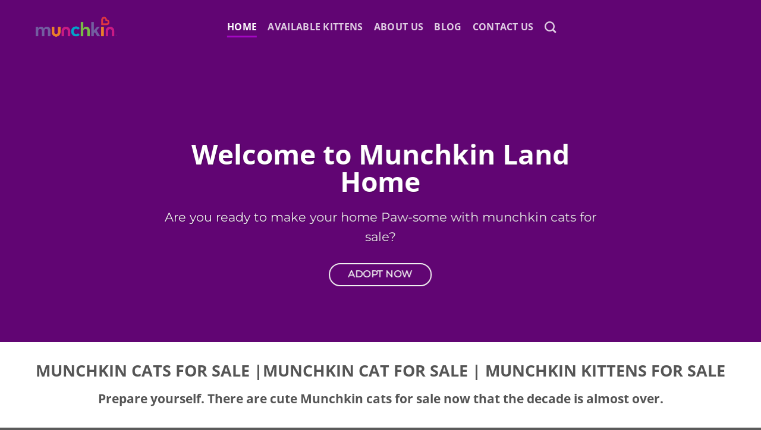

--- FILE ---
content_type: text/html; charset=UTF-8
request_url: https://munchkinisland.com/
body_size: 33237
content:
<!DOCTYPE html>
<html lang="en-US" prefix="og: https://ogp.me/ns#" class="loading-site no-js">
<head><meta charset="UTF-8" /><script>if(navigator.userAgent.match(/MSIE|Internet Explorer/i)||navigator.userAgent.match(/Trident\/7\..*?rv:11/i)){var href=document.location.href;if(!href.match(/[?&]nowprocket/)){if(href.indexOf("?")==-1){if(href.indexOf("#")==-1){document.location.href=href+"?nowprocket=1"}else{document.location.href=href.replace("#","?nowprocket=1#")}}else{if(href.indexOf("#")==-1){document.location.href=href+"&nowprocket=1"}else{document.location.href=href.replace("#","&nowprocket=1#")}}}}</script><script>class RocketLazyLoadScripts{constructor(){this.v="1.2.3",this.triggerEvents=["keydown","mousedown","mousemove","touchmove","touchstart","touchend","wheel"],this.userEventHandler=this._triggerListener.bind(this),this.touchStartHandler=this._onTouchStart.bind(this),this.touchMoveHandler=this._onTouchMove.bind(this),this.touchEndHandler=this._onTouchEnd.bind(this),this.clickHandler=this._onClick.bind(this),this.interceptedClicks=[],window.addEventListener("pageshow",t=>{this.persisted=t.persisted}),window.addEventListener("DOMContentLoaded",()=>{this._preconnect3rdParties()}),this.delayedScripts={normal:[],async:[],defer:[]},this.trash=[],this.allJQueries=[]}_addUserInteractionListener(t){if(document.hidden){t._triggerListener();return}this.triggerEvents.forEach(e=>window.addEventListener(e,t.userEventHandler,{passive:!0})),window.addEventListener("touchstart",t.touchStartHandler,{passive:!0}),window.addEventListener("mousedown",t.touchStartHandler),document.addEventListener("visibilitychange",t.userEventHandler)}_removeUserInteractionListener(){this.triggerEvents.forEach(t=>window.removeEventListener(t,this.userEventHandler,{passive:!0})),document.removeEventListener("visibilitychange",this.userEventHandler)}_onTouchStart(t){"HTML"!==t.target.tagName&&(window.addEventListener("touchend",this.touchEndHandler),window.addEventListener("mouseup",this.touchEndHandler),window.addEventListener("touchmove",this.touchMoveHandler,{passive:!0}),window.addEventListener("mousemove",this.touchMoveHandler),t.target.addEventListener("click",this.clickHandler),this._renameDOMAttribute(t.target,"onclick","rocket-onclick"),this._pendingClickStarted())}_onTouchMove(t){window.removeEventListener("touchend",this.touchEndHandler),window.removeEventListener("mouseup",this.touchEndHandler),window.removeEventListener("touchmove",this.touchMoveHandler,{passive:!0}),window.removeEventListener("mousemove",this.touchMoveHandler),t.target.removeEventListener("click",this.clickHandler),this._renameDOMAttribute(t.target,"rocket-onclick","onclick"),this._pendingClickFinished()}_onTouchEnd(t){window.removeEventListener("touchend",this.touchEndHandler),window.removeEventListener("mouseup",this.touchEndHandler),window.removeEventListener("touchmove",this.touchMoveHandler,{passive:!0}),window.removeEventListener("mousemove",this.touchMoveHandler)}_onClick(t){t.target.removeEventListener("click",this.clickHandler),this._renameDOMAttribute(t.target,"rocket-onclick","onclick"),this.interceptedClicks.push(t),t.preventDefault(),t.stopPropagation(),t.stopImmediatePropagation(),this._pendingClickFinished()}_replayClicks(){window.removeEventListener("touchstart",this.touchStartHandler,{passive:!0}),window.removeEventListener("mousedown",this.touchStartHandler),this.interceptedClicks.forEach(t=>{t.target.dispatchEvent(new MouseEvent("click",{view:t.view,bubbles:!0,cancelable:!0}))})}_waitForPendingClicks(){return new Promise(t=>{this._isClickPending?this._pendingClickFinished=t:t()})}_pendingClickStarted(){this._isClickPending=!0}_pendingClickFinished(){this._isClickPending=!1}_renameDOMAttribute(t,e,r){t.hasAttribute&&t.hasAttribute(e)&&(event.target.setAttribute(r,event.target.getAttribute(e)),event.target.removeAttribute(e))}_triggerListener(){this._removeUserInteractionListener(this),"loading"===document.readyState?document.addEventListener("DOMContentLoaded",this._loadEverythingNow.bind(this)):this._loadEverythingNow()}_preconnect3rdParties(){let t=[];document.querySelectorAll("script[type=rocketlazyloadscript]").forEach(e=>{if(e.hasAttribute("src")){let r=new URL(e.src).origin;r!==location.origin&&t.push({src:r,crossOrigin:e.crossOrigin||"module"===e.getAttribute("data-rocket-type")})}}),t=[...new Map(t.map(t=>[JSON.stringify(t),t])).values()],this._batchInjectResourceHints(t,"preconnect")}async _loadEverythingNow(){this.lastBreath=Date.now(),this._delayEventListeners(this),this._delayJQueryReady(this),this._handleDocumentWrite(),this._registerAllDelayedScripts(),this._preloadAllScripts(),await this._loadScriptsFromList(this.delayedScripts.normal),await this._loadScriptsFromList(this.delayedScripts.defer),await this._loadScriptsFromList(this.delayedScripts.async);try{await this._triggerDOMContentLoaded(),await this._triggerWindowLoad()}catch(t){console.error(t)}window.dispatchEvent(new Event("rocket-allScriptsLoaded")),this._waitForPendingClicks().then(()=>{this._replayClicks()}),this._emptyTrash()}_registerAllDelayedScripts(){document.querySelectorAll("script[type=rocketlazyloadscript]").forEach(t=>{t.hasAttribute("data-rocket-src")?t.hasAttribute("async")&&!1!==t.async?this.delayedScripts.async.push(t):t.hasAttribute("defer")&&!1!==t.defer||"module"===t.getAttribute("data-rocket-type")?this.delayedScripts.defer.push(t):this.delayedScripts.normal.push(t):this.delayedScripts.normal.push(t)})}async _transformScript(t){return new Promise((await this._littleBreath(),navigator.userAgent.indexOf("Firefox/")>0||""===navigator.vendor)?e=>{let r=document.createElement("script");[...t.attributes].forEach(t=>{let e=t.nodeName;"type"!==e&&("data-rocket-type"===e&&(e="type"),"data-rocket-src"===e&&(e="src"),r.setAttribute(e,t.nodeValue))}),t.text&&(r.text=t.text),r.hasAttribute("src")?(r.addEventListener("load",e),r.addEventListener("error",e)):(r.text=t.text,e());try{t.parentNode.replaceChild(r,t)}catch(i){e()}}:async e=>{function r(){t.setAttribute("data-rocket-status","failed"),e()}try{let i=t.getAttribute("data-rocket-type"),n=t.getAttribute("data-rocket-src");t.text,i?(t.type=i,t.removeAttribute("data-rocket-type")):t.removeAttribute("type"),t.addEventListener("load",function r(){t.setAttribute("data-rocket-status","executed"),e()}),t.addEventListener("error",r),n?(t.removeAttribute("data-rocket-src"),t.src=n):t.src="data:text/javascript;base64,"+window.btoa(unescape(encodeURIComponent(t.text)))}catch(s){r()}})}async _loadScriptsFromList(t){let e=t.shift();return e&&e.isConnected?(await this._transformScript(e),this._loadScriptsFromList(t)):Promise.resolve()}_preloadAllScripts(){this._batchInjectResourceHints([...this.delayedScripts.normal,...this.delayedScripts.defer,...this.delayedScripts.async],"preload")}_batchInjectResourceHints(t,e){var r=document.createDocumentFragment();t.forEach(t=>{let i=t.getAttribute&&t.getAttribute("data-rocket-src")||t.src;if(i){let n=document.createElement("link");n.href=i,n.rel=e,"preconnect"!==e&&(n.as="script"),t.getAttribute&&"module"===t.getAttribute("data-rocket-type")&&(n.crossOrigin=!0),t.crossOrigin&&(n.crossOrigin=t.crossOrigin),t.integrity&&(n.integrity=t.integrity),r.appendChild(n),this.trash.push(n)}}),document.head.appendChild(r)}_delayEventListeners(t){let e={};function r(t,r){!function t(r){!e[r]&&(e[r]={originalFunctions:{add:r.addEventListener,remove:r.removeEventListener},eventsToRewrite:[]},r.addEventListener=function(){arguments[0]=i(arguments[0]),e[r].originalFunctions.add.apply(r,arguments)},r.removeEventListener=function(){arguments[0]=i(arguments[0]),e[r].originalFunctions.remove.apply(r,arguments)});function i(t){return e[r].eventsToRewrite.indexOf(t)>=0?"rocket-"+t:t}}(t),e[t].eventsToRewrite.push(r)}function i(t,e){let r=t[e];Object.defineProperty(t,e,{get:()=>r||function(){},set(i){t["rocket"+e]=r=i}})}r(document,"DOMContentLoaded"),r(window,"DOMContentLoaded"),r(window,"load"),r(window,"pageshow"),r(document,"readystatechange"),i(document,"onreadystatechange"),i(window,"onload"),i(window,"onpageshow")}_delayJQueryReady(t){let e;function r(r){if(r&&r.fn&&!t.allJQueries.includes(r)){r.fn.ready=r.fn.init.prototype.ready=function(e){return t.domReadyFired?e.bind(document)(r):document.addEventListener("rocket-DOMContentLoaded",()=>e.bind(document)(r)),r([])};let i=r.fn.on;r.fn.on=r.fn.init.prototype.on=function(){if(this[0]===window){function t(t){return t.split(" ").map(t=>"load"===t||0===t.indexOf("load.")?"rocket-jquery-load":t).join(" ")}"string"==typeof arguments[0]||arguments[0]instanceof String?arguments[0]=t(arguments[0]):"object"==typeof arguments[0]&&Object.keys(arguments[0]).forEach(e=>{let r=arguments[0][e];delete arguments[0][e],arguments[0][t(e)]=r})}return i.apply(this,arguments),this},t.allJQueries.push(r)}e=r}r(window.jQuery),Object.defineProperty(window,"jQuery",{get:()=>e,set(t){r(t)}})}async _triggerDOMContentLoaded(){this.domReadyFired=!0,await this._littleBreath(),document.dispatchEvent(new Event("rocket-DOMContentLoaded")),await this._littleBreath(),window.dispatchEvent(new Event("rocket-DOMContentLoaded")),await this._littleBreath(),document.dispatchEvent(new Event("rocket-readystatechange")),await this._littleBreath(),document.rocketonreadystatechange&&document.rocketonreadystatechange()}async _triggerWindowLoad(){await this._littleBreath(),window.dispatchEvent(new Event("rocket-load")),await this._littleBreath(),window.rocketonload&&window.rocketonload(),await this._littleBreath(),this.allJQueries.forEach(t=>t(window).trigger("rocket-jquery-load")),await this._littleBreath();let t=new Event("rocket-pageshow");t.persisted=this.persisted,window.dispatchEvent(t),await this._littleBreath(),window.rocketonpageshow&&window.rocketonpageshow({persisted:this.persisted})}_handleDocumentWrite(){let t=new Map;document.write=document.writeln=function(e){let r=document.currentScript;r||console.error("WPRocket unable to document.write this: "+e);let i=document.createRange(),n=r.parentElement,s=t.get(r);void 0===s&&(s=r.nextSibling,t.set(r,s));let a=document.createDocumentFragment();i.setStart(a,0),a.appendChild(i.createContextualFragment(e)),n.insertBefore(a,s)}}async _littleBreath(){Date.now()-this.lastBreath>45&&(await this._requestAnimFrame(),this.lastBreath=Date.now())}async _requestAnimFrame(){return document.hidden?new Promise(t=>setTimeout(t)):new Promise(t=>requestAnimationFrame(t))}_emptyTrash(){this.trash.forEach(t=>t.remove())}static run(){let t=new RocketLazyLoadScripts;t._addUserInteractionListener(t)}}RocketLazyLoadScripts.run();</script>
	
	<link rel="profile" href="http://gmpg.org/xfn/11" />
	<link rel="pingback" href="https://munchkinisland.com/xmlrpc.php" />

	<script type="rocketlazyloadscript">(function(html){html.className = html.className.replace(/\bno-js\b/,'js')})(document.documentElement);</script>
	<style>img:is([sizes="auto" i], [sizes^="auto," i]) { contain-intrinsic-size: 3000px 1500px }</style>
	<meta name="viewport" content="width=device-width, initial-scale=1" />
<!-- Search Engine Optimization by Rank Math PRO - https://rankmath.com/ -->
<title>Munchkin Cats For Sale | Munchkin Kittens For Sale</title>
<meta name="description" content="Prepare yourself. There are cute Munchkin cats for sale now that the decade is almost over. Oh, happiness!"/>
<meta name="robots" content="follow, index, max-snippet:-1, max-video-preview:-1, max-image-preview:large"/>
<link rel="canonical" href="https://munchkinisland.com/" />
<meta property="og:locale" content="en_US" />
<meta property="og:type" content="website" />
<meta property="og:title" content="Munchkin Cats For Sale | Munchkin Kittens For Sale" />
<meta property="og:description" content="Prepare yourself. There are cute Munchkin cats for sale now that the decade is almost over. Oh, happiness!" />
<meta property="og:url" content="https://munchkinisland.com/" />
<meta property="og:site_name" content="Munchkin Land" />
<meta property="og:updated_time" content="2025-10-19T09:41:45+00:00" />
<meta property="og:image" content="https://munchkinisland.com/wp-content/uploads/2024/04/Ashley-7.jpg" />
<meta property="og:image:secure_url" content="https://munchkinisland.com/wp-content/uploads/2024/04/Ashley-7.jpg" />
<meta property="og:image:width" content="1136" />
<meta property="og:image:height" content="900" />
<meta property="og:image:alt" content="munchkin cats for sale" />
<meta property="og:image:type" content="image/jpeg" />
<meta property="article:published_time" content="2024-04-03T11:23:33+00:00" />
<meta property="article:modified_time" content="2025-10-19T09:41:45+00:00" />
<meta name="twitter:card" content="summary_large_image" />
<meta name="twitter:title" content="Munchkin Cats For Sale | Munchkin Kittens For Sale" />
<meta name="twitter:description" content="Prepare yourself. There are cute Munchkin cats for sale now that the decade is almost over. Oh, happiness!" />
<meta name="twitter:image" content="https://munchkinisland.com/wp-content/uploads/2024/04/Ashley-7.jpg" />
<meta name="twitter:label1" content="Written by" />
<meta name="twitter:data1" content="iland" />
<meta name="twitter:label2" content="Time to read" />
<meta name="twitter:data2" content="18 minutes" />
<script type="application/ld+json" class="rank-math-schema-pro">{"@context":"https://schema.org","@graph":[{"@type":["Organization","Person"],"@id":"https://munchkinisland.com/#person","name":"Munchkin Land","url":"https://munchkinisland.com","logo":{"@type":"ImageObject","@id":"https://munchkinisland.com/#logo","url":"https://munchkinisland.com/wp-content/uploads/2024/04/cropped-munchkin-cats-for-sale-Munchkin-kittens-for-sale.png","contentUrl":"https://munchkinisland.com/wp-content/uploads/2024/04/cropped-munchkin-cats-for-sale-Munchkin-kittens-for-sale.png","caption":"Munchkin Land","inLanguage":"en-US","width":"512","height":"512"},"image":{"@id":"https://munchkinisland.com/#logo"}},{"@type":"WebSite","@id":"https://munchkinisland.com/#website","url":"https://munchkinisland.com","name":"Munchkin Land","alternateName":"Munchkin Land","publisher":{"@id":"https://munchkinisland.com/#person"},"inLanguage":"en-US","potentialAction":{"@type":"SearchAction","target":"https://munchkinisland.com/?s={search_term_string}","query-input":"required name=search_term_string"}},{"@type":"ImageObject","@id":"https://munchkinisland.com/wp-content/uploads/2024/04/Ashley-7.jpg","url":"https://munchkinisland.com/wp-content/uploads/2024/04/Ashley-7.jpg","width":"1136","height":"900","caption":"munchkin cats for sale","inLanguage":"en-US"},{"@type":"WebPage","@id":"https://munchkinisland.com/#webpage","url":"https://munchkinisland.com/","name":"Munchkin Cats For Sale | Munchkin Kittens For Sale","datePublished":"2024-04-03T11:23:33+00:00","dateModified":"2025-10-19T09:41:45+00:00","about":{"@id":"https://munchkinisland.com/#person"},"isPartOf":{"@id":"https://munchkinisland.com/#website"},"primaryImageOfPage":{"@id":"https://munchkinisland.com/wp-content/uploads/2024/04/Ashley-7.jpg"},"inLanguage":"en-US"},{"@type":"Person","@id":"https://munchkinisland.com/author/iland/","name":"iland","url":"https://munchkinisland.com/author/iland/","image":{"@type":"ImageObject","@id":"https://secure.gravatar.com/avatar/34ae452a0bfdc9af3a3bc142c924ada023ec1c3ff1eec7abab0601ecbe0614bd?s=96&amp;d=mm&amp;r=g","url":"https://secure.gravatar.com/avatar/34ae452a0bfdc9af3a3bc142c924ada023ec1c3ff1eec7abab0601ecbe0614bd?s=96&amp;d=mm&amp;r=g","caption":"iland","inLanguage":"en-US"},"sameAs":["https://munchkinisland.com"]},{"headline":"Munchkin Cats For Sale | Munchkin Kittens For Sale","description":"Prepare yourself. There are cute Munchkin cats for sale now that the decade is almost over. Oh, happiness!","keywords":"munchkin cats for sale,munchkin kittens for sale,munchkin cats,munchkin cat,munchkin kittens,munchkin kitten,munchkin cat for sale","@type":"Article","author":{"@id":"https://munchkinisland.com/author/iland/","name":"iland"},"datePublished":"2024-04-03T11:23:33+00:00","dateModified":"2025-10-19T09:41:45+00:00","image":{"@id":"https://munchkinisland.com/wp-content/uploads/2024/04/Ashley-7.jpg"},"name":"Munchkin Cats For Sale | Munchkin Kittens For Sale","@id":"https://munchkinisland.com/#schema-533","isPartOf":{"@id":"https://munchkinisland.com/#webpage"},"publisher":{"@id":"https://munchkinisland.com/#person"},"inLanguage":"en-US","mainEntityOfPage":{"@id":"https://munchkinisland.com/#webpage"}}]}</script>
<meta name="google-site-verification" content="ZgBulPawRTL3NsUy6Pu-Y8y3a8IyWD8ytR1OcG5Y5Zw" />
<meta name="ahrefs-site-verification" content="e9c2ca6d1b34226cbb5d2b3f817c5b917743ba07de2c2a25e5737029230fdd90">
<!-- /Rank Math WordPress SEO plugin -->

<link rel='prefetch' href='https://munchkinisland.com/wp-content/themes/flatsome/assets/js/flatsome.js?ver=a0a7aee297766598a20e' />
<link rel='prefetch' href='https://munchkinisland.com/wp-content/themes/flatsome/assets/js/chunk.slider.js?ver=3.18.5' />
<link rel='prefetch' href='https://munchkinisland.com/wp-content/themes/flatsome/assets/js/chunk.popups.js?ver=3.18.5' />
<link rel='prefetch' href='https://munchkinisland.com/wp-content/themes/flatsome/assets/js/chunk.tooltips.js?ver=3.18.5' />
<link rel="alternate" type="application/rss+xml" title="munchkin cats for sale | Munchkin kittens for sale &raquo; Feed" href="https://munchkinisland.com/feed/" />
<link rel="alternate" type="application/rss+xml" title="munchkin cats for sale | Munchkin kittens for sale &raquo; Comments Feed" href="https://munchkinisland.com/comments/feed/" />
<script type="rocketlazyloadscript" data-rocket-type="text/javascript">
/* <![CDATA[ */
window._wpemojiSettings = {"baseUrl":"https:\/\/s.w.org\/images\/core\/emoji\/16.0.1\/72x72\/","ext":".png","svgUrl":"https:\/\/s.w.org\/images\/core\/emoji\/16.0.1\/svg\/","svgExt":".svg","source":{"concatemoji":"https:\/\/munchkinisland.com\/wp-includes\/js\/wp-emoji-release.min.js?ver=6.8.3"}};
/*! This file is auto-generated */
!function(s,n){var o,i,e;function c(e){try{var t={supportTests:e,timestamp:(new Date).valueOf()};sessionStorage.setItem(o,JSON.stringify(t))}catch(e){}}function p(e,t,n){e.clearRect(0,0,e.canvas.width,e.canvas.height),e.fillText(t,0,0);var t=new Uint32Array(e.getImageData(0,0,e.canvas.width,e.canvas.height).data),a=(e.clearRect(0,0,e.canvas.width,e.canvas.height),e.fillText(n,0,0),new Uint32Array(e.getImageData(0,0,e.canvas.width,e.canvas.height).data));return t.every(function(e,t){return e===a[t]})}function u(e,t){e.clearRect(0,0,e.canvas.width,e.canvas.height),e.fillText(t,0,0);for(var n=e.getImageData(16,16,1,1),a=0;a<n.data.length;a++)if(0!==n.data[a])return!1;return!0}function f(e,t,n,a){switch(t){case"flag":return n(e,"\ud83c\udff3\ufe0f\u200d\u26a7\ufe0f","\ud83c\udff3\ufe0f\u200b\u26a7\ufe0f")?!1:!n(e,"\ud83c\udde8\ud83c\uddf6","\ud83c\udde8\u200b\ud83c\uddf6")&&!n(e,"\ud83c\udff4\udb40\udc67\udb40\udc62\udb40\udc65\udb40\udc6e\udb40\udc67\udb40\udc7f","\ud83c\udff4\u200b\udb40\udc67\u200b\udb40\udc62\u200b\udb40\udc65\u200b\udb40\udc6e\u200b\udb40\udc67\u200b\udb40\udc7f");case"emoji":return!a(e,"\ud83e\udedf")}return!1}function g(e,t,n,a){var r="undefined"!=typeof WorkerGlobalScope&&self instanceof WorkerGlobalScope?new OffscreenCanvas(300,150):s.createElement("canvas"),o=r.getContext("2d",{willReadFrequently:!0}),i=(o.textBaseline="top",o.font="600 32px Arial",{});return e.forEach(function(e){i[e]=t(o,e,n,a)}),i}function t(e){var t=s.createElement("script");t.src=e,t.defer=!0,s.head.appendChild(t)}"undefined"!=typeof Promise&&(o="wpEmojiSettingsSupports",i=["flag","emoji"],n.supports={everything:!0,everythingExceptFlag:!0},e=new Promise(function(e){s.addEventListener("DOMContentLoaded",e,{once:!0})}),new Promise(function(t){var n=function(){try{var e=JSON.parse(sessionStorage.getItem(o));if("object"==typeof e&&"number"==typeof e.timestamp&&(new Date).valueOf()<e.timestamp+604800&&"object"==typeof e.supportTests)return e.supportTests}catch(e){}return null}();if(!n){if("undefined"!=typeof Worker&&"undefined"!=typeof OffscreenCanvas&&"undefined"!=typeof URL&&URL.createObjectURL&&"undefined"!=typeof Blob)try{var e="postMessage("+g.toString()+"("+[JSON.stringify(i),f.toString(),p.toString(),u.toString()].join(",")+"));",a=new Blob([e],{type:"text/javascript"}),r=new Worker(URL.createObjectURL(a),{name:"wpTestEmojiSupports"});return void(r.onmessage=function(e){c(n=e.data),r.terminate(),t(n)})}catch(e){}c(n=g(i,f,p,u))}t(n)}).then(function(e){for(var t in e)n.supports[t]=e[t],n.supports.everything=n.supports.everything&&n.supports[t],"flag"!==t&&(n.supports.everythingExceptFlag=n.supports.everythingExceptFlag&&n.supports[t]);n.supports.everythingExceptFlag=n.supports.everythingExceptFlag&&!n.supports.flag,n.DOMReady=!1,n.readyCallback=function(){n.DOMReady=!0}}).then(function(){return e}).then(function(){var e;n.supports.everything||(n.readyCallback(),(e=n.source||{}).concatemoji?t(e.concatemoji):e.wpemoji&&e.twemoji&&(t(e.twemoji),t(e.wpemoji)))}))}((window,document),window._wpemojiSettings);
/* ]]> */
</script>
<style id='wp-emoji-styles-inline-css' type='text/css'>

	img.wp-smiley, img.emoji {
		display: inline !important;
		border: none !important;
		box-shadow: none !important;
		height: 1em !important;
		width: 1em !important;
		margin: 0 0.07em !important;
		vertical-align: -0.1em !important;
		background: none !important;
		padding: 0 !important;
	}
</style>
<style id='wp-block-library-inline-css' type='text/css'>
:root{--wp-admin-theme-color:#007cba;--wp-admin-theme-color--rgb:0,124,186;--wp-admin-theme-color-darker-10:#006ba1;--wp-admin-theme-color-darker-10--rgb:0,107,161;--wp-admin-theme-color-darker-20:#005a87;--wp-admin-theme-color-darker-20--rgb:0,90,135;--wp-admin-border-width-focus:2px;--wp-block-synced-color:#7a00df;--wp-block-synced-color--rgb:122,0,223;--wp-bound-block-color:var(--wp-block-synced-color)}@media (min-resolution:192dpi){:root{--wp-admin-border-width-focus:1.5px}}.wp-element-button{cursor:pointer}:root{--wp--preset--font-size--normal:16px;--wp--preset--font-size--huge:42px}:root .has-very-light-gray-background-color{background-color:#eee}:root .has-very-dark-gray-background-color{background-color:#313131}:root .has-very-light-gray-color{color:#eee}:root .has-very-dark-gray-color{color:#313131}:root .has-vivid-green-cyan-to-vivid-cyan-blue-gradient-background{background:linear-gradient(135deg,#00d084,#0693e3)}:root .has-purple-crush-gradient-background{background:linear-gradient(135deg,#34e2e4,#4721fb 50%,#ab1dfe)}:root .has-hazy-dawn-gradient-background{background:linear-gradient(135deg,#faaca8,#dad0ec)}:root .has-subdued-olive-gradient-background{background:linear-gradient(135deg,#fafae1,#67a671)}:root .has-atomic-cream-gradient-background{background:linear-gradient(135deg,#fdd79a,#004a59)}:root .has-nightshade-gradient-background{background:linear-gradient(135deg,#330968,#31cdcf)}:root .has-midnight-gradient-background{background:linear-gradient(135deg,#020381,#2874fc)}.has-regular-font-size{font-size:1em}.has-larger-font-size{font-size:2.625em}.has-normal-font-size{font-size:var(--wp--preset--font-size--normal)}.has-huge-font-size{font-size:var(--wp--preset--font-size--huge)}.has-text-align-center{text-align:center}.has-text-align-left{text-align:left}.has-text-align-right{text-align:right}#end-resizable-editor-section{display:none}.aligncenter{clear:both}.items-justified-left{justify-content:flex-start}.items-justified-center{justify-content:center}.items-justified-right{justify-content:flex-end}.items-justified-space-between{justify-content:space-between}.screen-reader-text{border:0;clip-path:inset(50%);height:1px;margin:-1px;overflow:hidden;padding:0;position:absolute;width:1px;word-wrap:normal!important}.screen-reader-text:focus{background-color:#ddd;clip-path:none;color:#444;display:block;font-size:1em;height:auto;left:5px;line-height:normal;padding:15px 23px 14px;text-decoration:none;top:5px;width:auto;z-index:100000}html :where(.has-border-color){border-style:solid}html :where([style*=border-top-color]){border-top-style:solid}html :where([style*=border-right-color]){border-right-style:solid}html :where([style*=border-bottom-color]){border-bottom-style:solid}html :where([style*=border-left-color]){border-left-style:solid}html :where([style*=border-width]){border-style:solid}html :where([style*=border-top-width]){border-top-style:solid}html :where([style*=border-right-width]){border-right-style:solid}html :where([style*=border-bottom-width]){border-bottom-style:solid}html :where([style*=border-left-width]){border-left-style:solid}html :where(img[class*=wp-image-]){height:auto;max-width:100%}:where(figure){margin:0 0 1em}html :where(.is-position-sticky){--wp-admin--admin-bar--position-offset:var(--wp-admin--admin-bar--height,0px)}@media screen and (max-width:600px){html :where(.is-position-sticky){--wp-admin--admin-bar--position-offset:0px}}
</style>
<link data-minify="1" rel='stylesheet' id='flatsome-main-css' href='https://munchkinisland.com/wp-content/cache/background-css/munchkinisland.com/wp-content/cache/min/1/wp-content/themes/flatsome/assets/css/flatsome.css?ver=1737078971&wpr_t=1768580567' type='text/css' media='all' />
<style id='flatsome-main-inline-css' type='text/css'>
@font-face {
				font-family: "fl-icons";
				font-display: block;
				src: url(https://munchkinisland.com/wp-content/themes/flatsome/assets/css/icons/fl-icons.eot?v=3.18.5);
				src:
					url(https://munchkinisland.com/wp-content/themes/flatsome/assets/css/icons/fl-icons.eot#iefix?v=3.18.5) format("embedded-opentype"),
					url(https://munchkinisland.com/wp-content/themes/flatsome/assets/css/icons/fl-icons.woff2?v=3.18.5) format("woff2"),
					url(https://munchkinisland.com/wp-content/themes/flatsome/assets/css/icons/fl-icons.ttf?v=3.18.5) format("truetype"),
					url(https://munchkinisland.com/wp-content/themes/flatsome/assets/css/icons/fl-icons.woff?v=3.18.5) format("woff"),
					url(https://munchkinisland.com/wp-content/themes/flatsome/assets/css/icons/fl-icons.svg?v=3.18.5#fl-icons) format("svg");
			}
</style>
<link rel='stylesheet' id='flatsome-style-css' href='https://munchkinisland.com/wp-content/themes/flatsome-child/style.css?ver=3.0' type='text/css' media='all' />
<script type="rocketlazyloadscript" data-rocket-type="text/javascript" data-rocket-src="https://munchkinisland.com/wp-includes/js/jquery/jquery.min.js?ver=3.7.1" id="jquery-core-js" defer></script>
<script type="rocketlazyloadscript" data-rocket-type="text/javascript" data-rocket-src="https://munchkinisland.com/wp-includes/js/jquery/jquery-migrate.min.js?ver=3.4.1" id="jquery-migrate-js" defer></script>
<link rel="https://api.w.org/" href="https://munchkinisland.com/wp-json/" /><link rel="alternate" title="JSON" type="application/json" href="https://munchkinisland.com/wp-json/wp/v2/pages/7" /><link rel="EditURI" type="application/rsd+xml" title="RSD" href="https://munchkinisland.com/xmlrpc.php?rsd" />
<meta name="generator" content="WordPress 6.8.3" />
<link rel='shortlink' href='https://munchkinisland.com/' />
<link rel="alternate" title="oEmbed (JSON)" type="application/json+oembed" href="https://munchkinisland.com/wp-json/oembed/1.0/embed?url=https%3A%2F%2Fmunchkinisland.com%2F" />
<link rel="alternate" title="oEmbed (XML)" type="text/xml+oembed" href="https://munchkinisland.com/wp-json/oembed/1.0/embed?url=https%3A%2F%2Fmunchkinisland.com%2F&#038;format=xml" />
<style>.bg{opacity: 0; transition: opacity 1s; -webkit-transition: opacity 1s;} .bg-loaded{opacity: 1;}</style><link rel="icon" href="https://munchkinisland.com/wp-content/uploads/2024/04/cropped-munchkin-cats-for-sale-Munchkin-kittens-for-sale-32x32.png" sizes="32x32" />
<link rel="icon" href="https://munchkinisland.com/wp-content/uploads/2024/04/cropped-munchkin-cats-for-sale-Munchkin-kittens-for-sale-192x192.png" sizes="192x192" />
<link rel="apple-touch-icon" href="https://munchkinisland.com/wp-content/uploads/2024/04/cropped-munchkin-cats-for-sale-Munchkin-kittens-for-sale-180x180.png" />
<meta name="msapplication-TileImage" content="https://munchkinisland.com/wp-content/uploads/2024/04/cropped-munchkin-cats-for-sale-Munchkin-kittens-for-sale-270x270.png" />
<style id="custom-css" type="text/css">:root {--primary-color: #a408c3;--fs-color-primary: #a408c3;--fs-color-secondary: #e2e203;--fs-color-success: #7a9c59;--fs-color-alert: #b20000;--fs-experimental-link-color: #334862;--fs-experimental-link-color-hover: #111;}.tooltipster-base {--tooltip-color: #fff;--tooltip-bg-color: #000;}.off-canvas-right .mfp-content, .off-canvas-left .mfp-content {--drawer-width: 300px;}.container-width, .full-width .ubermenu-nav, .container, .row{max-width: 1190px}.row.row-collapse{max-width: 1160px}.row.row-small{max-width: 1182.5px}.row.row-large{max-width: 1220px}.header-main{height: 107px}#logo img{max-height: 107px}#logo{width:292px;}.header-bottom{min-height: 45px}.header-top{min-height: 30px}.transparent .header-main{height: 90px}.transparent #logo img{max-height: 90px}.has-transparent + .page-title:first-of-type,.has-transparent + #main > .page-title,.has-transparent + #main > div > .page-title,.has-transparent + #main .page-header-wrapper:first-of-type .page-title{padding-top: 90px;}.header.show-on-scroll,.stuck .header-main{height:70px!important}.stuck #logo img{max-height: 70px!important}.header-bottom {background-color: #f1f1f1}.header-main .nav > li > a{line-height: 16px }.header-bottom-nav > li > a{line-height: 16px }@media (max-width: 549px) {.header-main{height: 70px}#logo img{max-height: 70px}}.nav-dropdown{font-size:100%}body{font-size: 100%;}body{font-family: Montserrat, sans-serif;}body {font-weight: 400;font-style: normal;}.nav > li > a {font-family: "Open Sans", sans-serif;}.mobile-sidebar-levels-2 .nav > li > ul > li > a {font-family: "Open Sans", sans-serif;}.nav > li > a,.mobile-sidebar-levels-2 .nav > li > ul > li > a {font-weight: 700;font-style: normal;}h1,h2,h3,h4,h5,h6,.heading-font, .off-canvas-center .nav-sidebar.nav-vertical > li > a{font-family: "Open Sans", sans-serif;}h1,h2,h3,h4,h5,h6,.heading-font,.banner h1,.banner h2 {font-weight: 700;font-style: normal;}.alt-font{font-family: "Dancing Script", sans-serif;}.alt-font {font-weight: 400!important;font-style: normal!important;}.nav-vertical-fly-out > li + li {border-top-width: 1px; border-top-style: solid;}.label-new.menu-item > a:after{content:"New";}.label-hot.menu-item > a:after{content:"Hot";}.label-sale.menu-item > a:after{content:"Sale";}.label-popular.menu-item > a:after{content:"Popular";}</style><style id="kirki-inline-styles">/* cyrillic-ext */
@font-face {
  font-family: 'Open Sans';
  font-style: normal;
  font-weight: 700;
  font-stretch: 100%;
  font-display: swap;
  src: url(https://munchkinisland.com/wp-content/fonts/open-sans/memSYaGs126MiZpBA-UvWbX2vVnXBbObj2OVZyOOSr4dVJWUgsg-1x4taVIGxA.woff2) format('woff2');
  unicode-range: U+0460-052F, U+1C80-1C8A, U+20B4, U+2DE0-2DFF, U+A640-A69F, U+FE2E-FE2F;
}
/* cyrillic */
@font-face {
  font-family: 'Open Sans';
  font-style: normal;
  font-weight: 700;
  font-stretch: 100%;
  font-display: swap;
  src: url(https://munchkinisland.com/wp-content/fonts/open-sans/memSYaGs126MiZpBA-UvWbX2vVnXBbObj2OVZyOOSr4dVJWUgsg-1x4kaVIGxA.woff2) format('woff2');
  unicode-range: U+0301, U+0400-045F, U+0490-0491, U+04B0-04B1, U+2116;
}
/* greek-ext */
@font-face {
  font-family: 'Open Sans';
  font-style: normal;
  font-weight: 700;
  font-stretch: 100%;
  font-display: swap;
  src: url(https://munchkinisland.com/wp-content/fonts/open-sans/memSYaGs126MiZpBA-UvWbX2vVnXBbObj2OVZyOOSr4dVJWUgsg-1x4saVIGxA.woff2) format('woff2');
  unicode-range: U+1F00-1FFF;
}
/* greek */
@font-face {
  font-family: 'Open Sans';
  font-style: normal;
  font-weight: 700;
  font-stretch: 100%;
  font-display: swap;
  src: url(https://munchkinisland.com/wp-content/fonts/open-sans/memSYaGs126MiZpBA-UvWbX2vVnXBbObj2OVZyOOSr4dVJWUgsg-1x4jaVIGxA.woff2) format('woff2');
  unicode-range: U+0370-0377, U+037A-037F, U+0384-038A, U+038C, U+038E-03A1, U+03A3-03FF;
}
/* hebrew */
@font-face {
  font-family: 'Open Sans';
  font-style: normal;
  font-weight: 700;
  font-stretch: 100%;
  font-display: swap;
  src: url(https://munchkinisland.com/wp-content/fonts/open-sans/memSYaGs126MiZpBA-UvWbX2vVnXBbObj2OVZyOOSr4dVJWUgsg-1x4iaVIGxA.woff2) format('woff2');
  unicode-range: U+0307-0308, U+0590-05FF, U+200C-2010, U+20AA, U+25CC, U+FB1D-FB4F;
}
/* math */
@font-face {
  font-family: 'Open Sans';
  font-style: normal;
  font-weight: 700;
  font-stretch: 100%;
  font-display: swap;
  src: url(https://munchkinisland.com/wp-content/fonts/open-sans/memSYaGs126MiZpBA-UvWbX2vVnXBbObj2OVZyOOSr4dVJWUgsg-1x5caVIGxA.woff2) format('woff2');
  unicode-range: U+0302-0303, U+0305, U+0307-0308, U+0310, U+0312, U+0315, U+031A, U+0326-0327, U+032C, U+032F-0330, U+0332-0333, U+0338, U+033A, U+0346, U+034D, U+0391-03A1, U+03A3-03A9, U+03B1-03C9, U+03D1, U+03D5-03D6, U+03F0-03F1, U+03F4-03F5, U+2016-2017, U+2034-2038, U+203C, U+2040, U+2043, U+2047, U+2050, U+2057, U+205F, U+2070-2071, U+2074-208E, U+2090-209C, U+20D0-20DC, U+20E1, U+20E5-20EF, U+2100-2112, U+2114-2115, U+2117-2121, U+2123-214F, U+2190, U+2192, U+2194-21AE, U+21B0-21E5, U+21F1-21F2, U+21F4-2211, U+2213-2214, U+2216-22FF, U+2308-230B, U+2310, U+2319, U+231C-2321, U+2336-237A, U+237C, U+2395, U+239B-23B7, U+23D0, U+23DC-23E1, U+2474-2475, U+25AF, U+25B3, U+25B7, U+25BD, U+25C1, U+25CA, U+25CC, U+25FB, U+266D-266F, U+27C0-27FF, U+2900-2AFF, U+2B0E-2B11, U+2B30-2B4C, U+2BFE, U+3030, U+FF5B, U+FF5D, U+1D400-1D7FF, U+1EE00-1EEFF;
}
/* symbols */
@font-face {
  font-family: 'Open Sans';
  font-style: normal;
  font-weight: 700;
  font-stretch: 100%;
  font-display: swap;
  src: url(https://munchkinisland.com/wp-content/fonts/open-sans/memSYaGs126MiZpBA-UvWbX2vVnXBbObj2OVZyOOSr4dVJWUgsg-1x5OaVIGxA.woff2) format('woff2');
  unicode-range: U+0001-000C, U+000E-001F, U+007F-009F, U+20DD-20E0, U+20E2-20E4, U+2150-218F, U+2190, U+2192, U+2194-2199, U+21AF, U+21E6-21F0, U+21F3, U+2218-2219, U+2299, U+22C4-22C6, U+2300-243F, U+2440-244A, U+2460-24FF, U+25A0-27BF, U+2800-28FF, U+2921-2922, U+2981, U+29BF, U+29EB, U+2B00-2BFF, U+4DC0-4DFF, U+FFF9-FFFB, U+10140-1018E, U+10190-1019C, U+101A0, U+101D0-101FD, U+102E0-102FB, U+10E60-10E7E, U+1D2C0-1D2D3, U+1D2E0-1D37F, U+1F000-1F0FF, U+1F100-1F1AD, U+1F1E6-1F1FF, U+1F30D-1F30F, U+1F315, U+1F31C, U+1F31E, U+1F320-1F32C, U+1F336, U+1F378, U+1F37D, U+1F382, U+1F393-1F39F, U+1F3A7-1F3A8, U+1F3AC-1F3AF, U+1F3C2, U+1F3C4-1F3C6, U+1F3CA-1F3CE, U+1F3D4-1F3E0, U+1F3ED, U+1F3F1-1F3F3, U+1F3F5-1F3F7, U+1F408, U+1F415, U+1F41F, U+1F426, U+1F43F, U+1F441-1F442, U+1F444, U+1F446-1F449, U+1F44C-1F44E, U+1F453, U+1F46A, U+1F47D, U+1F4A3, U+1F4B0, U+1F4B3, U+1F4B9, U+1F4BB, U+1F4BF, U+1F4C8-1F4CB, U+1F4D6, U+1F4DA, U+1F4DF, U+1F4E3-1F4E6, U+1F4EA-1F4ED, U+1F4F7, U+1F4F9-1F4FB, U+1F4FD-1F4FE, U+1F503, U+1F507-1F50B, U+1F50D, U+1F512-1F513, U+1F53E-1F54A, U+1F54F-1F5FA, U+1F610, U+1F650-1F67F, U+1F687, U+1F68D, U+1F691, U+1F694, U+1F698, U+1F6AD, U+1F6B2, U+1F6B9-1F6BA, U+1F6BC, U+1F6C6-1F6CF, U+1F6D3-1F6D7, U+1F6E0-1F6EA, U+1F6F0-1F6F3, U+1F6F7-1F6FC, U+1F700-1F7FF, U+1F800-1F80B, U+1F810-1F847, U+1F850-1F859, U+1F860-1F887, U+1F890-1F8AD, U+1F8B0-1F8BB, U+1F8C0-1F8C1, U+1F900-1F90B, U+1F93B, U+1F946, U+1F984, U+1F996, U+1F9E9, U+1FA00-1FA6F, U+1FA70-1FA7C, U+1FA80-1FA89, U+1FA8F-1FAC6, U+1FACE-1FADC, U+1FADF-1FAE9, U+1FAF0-1FAF8, U+1FB00-1FBFF;
}
/* vietnamese */
@font-face {
  font-family: 'Open Sans';
  font-style: normal;
  font-weight: 700;
  font-stretch: 100%;
  font-display: swap;
  src: url(https://munchkinisland.com/wp-content/fonts/open-sans/memSYaGs126MiZpBA-UvWbX2vVnXBbObj2OVZyOOSr4dVJWUgsg-1x4vaVIGxA.woff2) format('woff2');
  unicode-range: U+0102-0103, U+0110-0111, U+0128-0129, U+0168-0169, U+01A0-01A1, U+01AF-01B0, U+0300-0301, U+0303-0304, U+0308-0309, U+0323, U+0329, U+1EA0-1EF9, U+20AB;
}
/* latin-ext */
@font-face {
  font-family: 'Open Sans';
  font-style: normal;
  font-weight: 700;
  font-stretch: 100%;
  font-display: swap;
  src: url(https://munchkinisland.com/wp-content/fonts/open-sans/memSYaGs126MiZpBA-UvWbX2vVnXBbObj2OVZyOOSr4dVJWUgsg-1x4uaVIGxA.woff2) format('woff2');
  unicode-range: U+0100-02BA, U+02BD-02C5, U+02C7-02CC, U+02CE-02D7, U+02DD-02FF, U+0304, U+0308, U+0329, U+1D00-1DBF, U+1E00-1E9F, U+1EF2-1EFF, U+2020, U+20A0-20AB, U+20AD-20C0, U+2113, U+2C60-2C7F, U+A720-A7FF;
}
/* latin */
@font-face {
  font-family: 'Open Sans';
  font-style: normal;
  font-weight: 700;
  font-stretch: 100%;
  font-display: swap;
  src: url(https://munchkinisland.com/wp-content/fonts/open-sans/memSYaGs126MiZpBA-UvWbX2vVnXBbObj2OVZyOOSr4dVJWUgsg-1x4gaVI.woff2) format('woff2');
  unicode-range: U+0000-00FF, U+0131, U+0152-0153, U+02BB-02BC, U+02C6, U+02DA, U+02DC, U+0304, U+0308, U+0329, U+2000-206F, U+20AC, U+2122, U+2191, U+2193, U+2212, U+2215, U+FEFF, U+FFFD;
}/* cyrillic-ext */
@font-face {
  font-family: 'Montserrat';
  font-style: normal;
  font-weight: 400;
  font-display: swap;
  src: url(https://munchkinisland.com/wp-content/fonts/montserrat/JTUHjIg1_i6t8kCHKm4532VJOt5-QNFgpCtr6Hw0aXpsog.woff2) format('woff2');
  unicode-range: U+0460-052F, U+1C80-1C8A, U+20B4, U+2DE0-2DFF, U+A640-A69F, U+FE2E-FE2F;
}
/* cyrillic */
@font-face {
  font-family: 'Montserrat';
  font-style: normal;
  font-weight: 400;
  font-display: swap;
  src: url(https://munchkinisland.com/wp-content/fonts/montserrat/JTUHjIg1_i6t8kCHKm4532VJOt5-QNFgpCtr6Hw9aXpsog.woff2) format('woff2');
  unicode-range: U+0301, U+0400-045F, U+0490-0491, U+04B0-04B1, U+2116;
}
/* vietnamese */
@font-face {
  font-family: 'Montserrat';
  font-style: normal;
  font-weight: 400;
  font-display: swap;
  src: url(https://munchkinisland.com/wp-content/fonts/montserrat/JTUHjIg1_i6t8kCHKm4532VJOt5-QNFgpCtr6Hw2aXpsog.woff2) format('woff2');
  unicode-range: U+0102-0103, U+0110-0111, U+0128-0129, U+0168-0169, U+01A0-01A1, U+01AF-01B0, U+0300-0301, U+0303-0304, U+0308-0309, U+0323, U+0329, U+1EA0-1EF9, U+20AB;
}
/* latin-ext */
@font-face {
  font-family: 'Montserrat';
  font-style: normal;
  font-weight: 400;
  font-display: swap;
  src: url(https://munchkinisland.com/wp-content/fonts/montserrat/JTUHjIg1_i6t8kCHKm4532VJOt5-QNFgpCtr6Hw3aXpsog.woff2) format('woff2');
  unicode-range: U+0100-02BA, U+02BD-02C5, U+02C7-02CC, U+02CE-02D7, U+02DD-02FF, U+0304, U+0308, U+0329, U+1D00-1DBF, U+1E00-1E9F, U+1EF2-1EFF, U+2020, U+20A0-20AB, U+20AD-20C0, U+2113, U+2C60-2C7F, U+A720-A7FF;
}
/* latin */
@font-face {
  font-family: 'Montserrat';
  font-style: normal;
  font-weight: 400;
  font-display: swap;
  src: url(https://munchkinisland.com/wp-content/fonts/montserrat/JTUHjIg1_i6t8kCHKm4532VJOt5-QNFgpCtr6Hw5aXo.woff2) format('woff2');
  unicode-range: U+0000-00FF, U+0131, U+0152-0153, U+02BB-02BC, U+02C6, U+02DA, U+02DC, U+0304, U+0308, U+0329, U+2000-206F, U+20AC, U+2122, U+2191, U+2193, U+2212, U+2215, U+FEFF, U+FFFD;
}/* vietnamese */
@font-face {
  font-family: 'Dancing Script';
  font-style: normal;
  font-weight: 400;
  font-display: swap;
  src: url(https://munchkinisland.com/wp-content/fonts/dancing-script/If2cXTr6YS-zF4S-kcSWSVi_sxjsohD9F50Ruu7BMSo3Rep8ltA.woff2) format('woff2');
  unicode-range: U+0102-0103, U+0110-0111, U+0128-0129, U+0168-0169, U+01A0-01A1, U+01AF-01B0, U+0300-0301, U+0303-0304, U+0308-0309, U+0323, U+0329, U+1EA0-1EF9, U+20AB;
}
/* latin-ext */
@font-face {
  font-family: 'Dancing Script';
  font-style: normal;
  font-weight: 400;
  font-display: swap;
  src: url(https://munchkinisland.com/wp-content/fonts/dancing-script/If2cXTr6YS-zF4S-kcSWSVi_sxjsohD9F50Ruu7BMSo3ROp8ltA.woff2) format('woff2');
  unicode-range: U+0100-02BA, U+02BD-02C5, U+02C7-02CC, U+02CE-02D7, U+02DD-02FF, U+0304, U+0308, U+0329, U+1D00-1DBF, U+1E00-1E9F, U+1EF2-1EFF, U+2020, U+20A0-20AB, U+20AD-20C0, U+2113, U+2C60-2C7F, U+A720-A7FF;
}
/* latin */
@font-face {
  font-family: 'Dancing Script';
  font-style: normal;
  font-weight: 400;
  font-display: swap;
  src: url(https://munchkinisland.com/wp-content/fonts/dancing-script/If2cXTr6YS-zF4S-kcSWSVi_sxjsohD9F50Ruu7BMSo3Sup8.woff2) format('woff2');
  unicode-range: U+0000-00FF, U+0131, U+0152-0153, U+02BB-02BC, U+02C6, U+02DA, U+02DC, U+0304, U+0308, U+0329, U+2000-206F, U+20AC, U+2122, U+2191, U+2193, U+2212, U+2215, U+FEFF, U+FFFD;
}</style><noscript><style id="rocket-lazyload-nojs-css">.rll-youtube-player, [data-lazy-src]{display:none !important;}</style></noscript><style id="wpr-lazyload-bg"></style><style id="wpr-lazyload-bg-exclusion"></style>
<noscript>
<style id="wpr-lazyload-bg-nostyle">:root{--wpr-bg-e292f26c-59c9-4123-9076-bb791dbc6f33: url('../../../../../../../../../../../../themes/flatsome/assets/img/underline.png');}:root{--wpr-bg-532871e7-67f4-48cc-8b5d-723ed36a72df: url('../../../../../../../../../../../../themes/flatsome/assets/img/shadow@2x.png');}:root{--wpr-bg-debacb39-5741-4d85-9e0a-c59c461b3971: url('https://munchkinisland.com/wp-content/uploads/2024/04/Munchkin-Cats-for-sale-2-1024x768.jpg');}</style>
</noscript>
<script type="application/javascript">const rocket_pairs = [{"selector":".fancy-underline","style":":root{--wpr-bg-e292f26c-59c9-4123-9076-bb791dbc6f33: url('..\/..\/..\/..\/..\/..\/..\/..\/..\/..\/..\/..\/themes\/flatsome\/assets\/img\/underline.png');}"},{"selector":".slider-style-shadow .flickity-slider>*","style":":root{--wpr-bg-532871e7-67f4-48cc-8b5d-723ed36a72df: url('..\/..\/..\/..\/..\/..\/..\/..\/..\/..\/..\/..\/themes\/flatsome\/assets\/img\/shadow@2x.png');}"},{"selector":"#banner-345490647 .bg.bg-loaded","style":":root{--wpr-bg-debacb39-5741-4d85-9e0a-c59c461b3971: url('https:\/\/munchkinisland.com\/wp-content\/uploads\/2024\/04\/Munchkin-Cats-for-sale-2-1024x768.jpg');}"}];</script></head>

<body class="home wp-singular page-template page-template-page-transparent-header-light page-template-page-transparent-header-light-php page page-id-7 wp-theme-flatsome wp-child-theme-flatsome-child lightbox nav-dropdown-has-arrow nav-dropdown-has-shadow nav-dropdown-has-border">


<a class="skip-link screen-reader-text" href="#main">Skip to content</a>

<div id="wrapper">

	
	<header id="header" class="header transparent has-transparent has-sticky sticky-jump">
		<div class="header-wrapper">
			<div id="masthead" class="header-main nav-dark toggle-nav-dark">
      <div class="header-inner flex-row container logo-left medium-logo-center" role="navigation">

          <!-- Logo -->
          <div id="logo" class="flex-col logo">
            
<!-- Header logo -->
<a href="https://munchkinisland.com/" title="munchkin cats for sale | Munchkin kittens for sale - Welcome to Munchkin Land Home, the premier destination for Munchkin cat enthusiasts! Our cattery specializes in breeding and offering the most delightful Munchkin cats for sale." rel="home">
		<img width="1020" height="670" src="data:image/svg+xml,%3Csvg%20xmlns='http://www.w3.org/2000/svg'%20viewBox='0%200%201020%20670'%3E%3C/svg%3E" class="header_logo header-logo" alt="munchkin cats for sale | Munchkin kittens for sale" data-lazy-src="https://munchkinisland.com/wp-content/uploads/2024/04/munchkin-cats-for-sale-Munchkin-kittens-for-sale-1024x673.png"/><noscript><img width="1020" height="670" src="https://munchkinisland.com/wp-content/uploads/2024/04/munchkin-cats-for-sale-Munchkin-kittens-for-sale-1024x673.png" class="header_logo header-logo" alt="munchkin cats for sale | Munchkin kittens for sale"/></noscript><img  width="1020" height="670" src="data:image/svg+xml,%3Csvg%20xmlns='http://www.w3.org/2000/svg'%20viewBox='0%200%201020%20670'%3E%3C/svg%3E" class="header-logo-dark" alt="munchkin cats for sale | Munchkin kittens for sale" data-lazy-src="https://munchkinisland.com/wp-content/uploads/2024/04/munchkin-cats-for-sale-Munchkin-kittens-for-sale-1024x673.png"/><noscript><img  width="1020" height="670" src="https://munchkinisland.com/wp-content/uploads/2024/04/munchkin-cats-for-sale-Munchkin-kittens-for-sale-1024x673.png" class="header-logo-dark" alt="munchkin cats for sale | Munchkin kittens for sale"/></noscript></a>
          </div>

          <!-- Mobile Left Elements -->
          <div class="flex-col show-for-medium flex-left">
            <ul class="mobile-nav nav nav-left ">
              <li class="nav-icon has-icon">
  		<a href="#" data-open="#main-menu" data-pos="left" data-bg="main-menu-overlay" data-color="" class="is-small" aria-label="Menu" aria-controls="main-menu" aria-expanded="false">

		  <i class="icon-menu" ></i>
		  <span class="menu-title uppercase hide-for-small">Menu</span>		</a>
	</li>
            </ul>
          </div>

          <!-- Left Elements -->
          <div class="flex-col hide-for-medium flex-left
            flex-grow">
            <ul class="header-nav header-nav-main nav nav-left  nav-line-bottom nav-size-large nav-spacing-medium nav-uppercase" >
              <li id="menu-item-22" class="menu-item menu-item-type-custom menu-item-object-custom current-menu-item current_page_item menu-item-home menu-item-22 active menu-item-design-default"><a href="https://munchkinisland.com/" aria-current="page" class="nav-top-link">Home</a></li>
<li id="menu-item-24" class="menu-item menu-item-type-post_type menu-item-object-page menu-item-24 menu-item-design-default"><a href="https://munchkinisland.com/available-kittens/" class="nav-top-link">Available Kittens</a></li>
<li id="menu-item-23" class="menu-item menu-item-type-post_type menu-item-object-page menu-item-23 menu-item-design-default"><a href="https://munchkinisland.com/about-us/" class="nav-top-link">About Us</a></li>
<li id="menu-item-25" class="menu-item menu-item-type-post_type menu-item-object-page menu-item-25 menu-item-design-default"><a href="https://munchkinisland.com/blog/" class="nav-top-link">Blog</a></li>
<li id="menu-item-26" class="menu-item menu-item-type-post_type menu-item-object-page menu-item-26 menu-item-design-default"><a href="https://munchkinisland.com/contact-us/" class="nav-top-link">Contact Us</a></li>
<li class="header-search header-search-dropdown has-icon has-dropdown menu-item-has-children">
		<a href="#" aria-label="Search" class="is-small"><i class="icon-search" ></i></a>
		<ul class="nav-dropdown nav-dropdown-default">
	 	<li class="header-search-form search-form html relative has-icon">
	<div class="header-search-form-wrapper">
		<div class="searchform-wrapper ux-search-box relative is-normal"><form method="get" class="searchform" action="https://munchkinisland.com/" role="search">
		<div class="flex-row relative">
			<div class="flex-col flex-grow">
	   	   <input type="search" class="search-field mb-0" name="s" value="" id="s" placeholder="Search&hellip;" />
			</div>
			<div class="flex-col">
				<button type="submit" class="ux-search-submit submit-button secondary button icon mb-0" aria-label="Submit">
					<i class="icon-search" ></i>				</button>
			</div>
		</div>
    <div class="live-search-results text-left z-top"></div>
</form>
</div>	</div>
</li>
	</ul>
</li>
            </ul>
          </div>

          <!-- Right Elements -->
          <div class="flex-col hide-for-medium flex-right">
            <ul class="header-nav header-nav-main nav nav-right  nav-line-bottom nav-size-large nav-spacing-medium nav-uppercase">
                          </ul>
          </div>

          <!-- Mobile Right Elements -->
          <div class="flex-col show-for-medium flex-right">
            <ul class="mobile-nav nav nav-right ">
                          </ul>
          </div>

      </div>

            <div class="container"><div class="top-divider full-width"></div></div>
      </div>

<div class="header-bg-container fill"><div class="header-bg-image fill"></div><div class="header-bg-color fill"></div></div>		</div>
	</header>

	
	<main id="main" class="">


<div id="content" role="main">
			
				

  <div class="banner has-hover" id="banner-345490647">
          <div class="banner-inner fill">
        <div class="banner-bg fill" >
            <div class="bg fill bg-fill "></div>
                        <div class="overlay"></div>            
                    </div>
		
        <div class="banner-layers container">
            <div class="fill banner-link"></div>            

   <div id="text-box-400355583" class="text-box banner-layer x50 md-x50 lg-x50 y95 md-y50 lg-y85 res-text">
                     <div data-animate="none">           <div class="text-box-content text dark text-shadow-1">
              
              <div class="text-inner text-center">
                  

<h2><strong>Welcome to Munchkin Land Home</strong></h2>
<p class="lead">Are you ready to make your home Paw-some with munchkin cats for sale?</p>
<a href="https://munchkinisland.com/available-kittens/" class="button white is-outline reveal-icon"  style="border-radius:99px;">
    <span>Adopt Now</span>
  <i class="icon-angle-right" aria-hidden="true" ></i></a>



              </div>
           </div>
       </div>                     
<style>
#text-box-400355583 {
  width: 85%;
}
#text-box-400355583 .text-box-content {
  font-size: 100%;
}
@media (min-width:550px) {
  #text-box-400355583 {
    width: 100%;
  }
}
@media (min-width:850px) {
  #text-box-400355583 {
    width: 63%;
  }
}
</style>
    </div>
 

        </div>
      </div>

            
<style>
#banner-345490647 {
  padding-top: 86%;
}
#banner-345490647 .bg.bg-loaded {
  background-image: var(--wpr-bg-debacb39-5741-4d85-9e0a-c59c461b3971);
}
#banner-345490647 .overlay {
  background-color: rgba(0, 0, 0, 0.413);
}
#banner-345490647 .bg {
  background-position: 69% 50%;
}
@media (min-width:550px) {
  #banner-345490647 {
    padding-top: 45%;
  }
}
</style>
  </div>


	<section class="section" id="section_22590830">
		<div class="bg section-bg fill bg-fill  bg-loaded" >

			
			
			

		</div>

		

		<div class="section-content relative">
			

<div class="row"  id="row-80446395">


	<div id="col-1705999230" class="col small-12 large-12"  >
				<div class="col-inner"  >
			
			

<h1 style="text-align: center;">MUNCHKIN CATS FOR SALE |MUNCHKIN CAT FOR SALE | MUNCHKIN KITTENS FOR SALE</h1>
<h3 style="text-align: center;"><span style="font-size: 105%;">Prepare yourself. There are cute Munchkin cats for sale now that the decade is almost over.</span></h3>
<div style="text-align: center;"> </div>
<div style="text-align: center;"><span style="font-size: 105%;">Oh, happiness! Hello and welcome to the lovely <a href="https://munchkinisland.com/">Munchkin Land Home</a>. This is the best place for you if you love Munchkin cats. On the right is our cattery, where we sell and raise cats. full of cute, round Munchkin cats for sale. </span><span style="font-size: 105%;">Each of our Munchkin cats is a happy little bundle, and their antics will make your home a fun and loving place to be.</span></div>
<div style="text-align: center;"> </div>
<div style="text-align: center;"><span style="font-size: 105%;">Check out the different kinds of Munchkin cats for sale that we sell at <a href="https://munchkinisland.com/">Munchkin Land Home</a>! We promise that the munchkin kittens for sale  we take care of will be happy, healthy, and, oh, Munchkin. People with kids or single people who want a fun group of cats to live with should get one of these. There are lots of different colors and styles of our Munchkins. They all have cute short legs and lots of charm!!</span></div>
<div style="text-align: center;"> </div>
<div style="text-align: center;"><span style="font-size: 105%;">We at Munchkin Land Home believe that having a new family member is a big choice. That&#8217;s why we do everything we can to make sure the lives of our Munchkin cats for sale start off well. A shot was given to them, and their health was checked. They also live in a loved place that makes them friendly and loyal.</span></div>
<div style="text-align: center;"> </div>
<div style="text-align: center;"><span style="font-size: 105%;">Don&#8217;t pass up the chance to get a Munchkin cats for sale. Visit our main page to get a sneak peek at the cute world of our Munchkin cats for sale. That first step is very important. Bring back a big, little bit of happiness that will make your life full of love and fun. <a href="https://munchkinisland.com/available-kittens/">Munchkin Cats</a> love water, right?</span></div>
<div style="text-align: center;"> </div>
<div style="text-align: center;"><span style="font-size: 105%;">Enjoy the magic of Munchkin today, because tomorrow might be full of chasing mice and exciting fur balls that get thrown around. Don&#8217;t forget the stack of homemade treats that will end up under your favorite chair. It&#8217;s like living in a Munchkin world! Ready to adopt a <a href="https://minigoldendoodleforsaledallas.com/" target="_blank" rel="noopener">Mini Goldendoodle puppies</a> ? Explore their website to learn more and find the right puppy for your family.</span></div>

		</div>
					</div>

	

</div>

		</div>

		
<style>
#section_22590830 {
  padding-top: 30px;
  padding-bottom: 30px;
}
</style>
	</section>
	
	<section class="section" id="section_137280251">
		<div class="bg section-bg fill bg-fill  bg-loaded" >

			
			
			

		</div>

		

		<div class="section-content relative">
			

<div class="row"  id="row-862668788">


	<div id="col-253268963" class="col medium-4 small-12 large-4"  >
				<div class="col-inner"  >
			
			

	<div class="box has-hover   has-hover box-shadow-3 box-shadow-4-hover box-text-bottom" >

		<div class="box-image" >
						<div class="image-cover" style="padding-top:95%;">
				<img fetchpriority="high" decoding="async" width="1440" height="1800" src="data:image/svg+xml,%3Csvg%20xmlns='http://www.w3.org/2000/svg'%20viewBox='0%200%201440%201800'%3E%3C/svg%3E" class="attachment- size-" alt="Munchkin Cats for sale" data-lazy-srcset="https://munchkinisland.com/wp-content/uploads/2024/04/Munchkin-Cats-for-sale-3.jpg 1440w, https://munchkinisland.com/wp-content/uploads/2024/04/Munchkin-Cats-for-sale-3-240x300.jpg 240w, https://munchkinisland.com/wp-content/uploads/2024/04/Munchkin-Cats-for-sale-3-819x1024.jpg 819w, https://munchkinisland.com/wp-content/uploads/2024/04/Munchkin-Cats-for-sale-3-768x960.jpg 768w, https://munchkinisland.com/wp-content/uploads/2024/04/Munchkin-Cats-for-sale-3-1229x1536.jpg 1229w" data-lazy-sizes="(max-width: 1440px) 100vw, 1440px" title="Home 1" data-lazy-src="https://munchkinisland.com/wp-content/uploads/2024/04/Munchkin-Cats-for-sale-3.jpg"><noscript><img fetchpriority="high" decoding="async" width="1440" height="1800" src="https://munchkinisland.com/wp-content/uploads/2024/04/Munchkin-Cats-for-sale-3.jpg" class="attachment- size-" alt="Munchkin Cats for sale" srcset="https://munchkinisland.com/wp-content/uploads/2024/04/Munchkin-Cats-for-sale-3.jpg 1440w, https://munchkinisland.com/wp-content/uploads/2024/04/Munchkin-Cats-for-sale-3-240x300.jpg 240w, https://munchkinisland.com/wp-content/uploads/2024/04/Munchkin-Cats-for-sale-3-819x1024.jpg 819w, https://munchkinisland.com/wp-content/uploads/2024/04/Munchkin-Cats-for-sale-3-768x960.jpg 768w, https://munchkinisland.com/wp-content/uploads/2024/04/Munchkin-Cats-for-sale-3-1229x1536.jpg 1229w" sizes="(max-width: 1440px) 100vw, 1440px" title="Home 1"></noscript>											</div>
					</div>

		<div class="box-text text-center" >
			<div class="box-text-inner">
				

<h3><span style="font-size: 130%;">HERA, The Clever</span></h3>
<p><strong>Munchkin Kitten, Girl</strong></p>
<p><span style="color: #008000; font-size: 105%;"><strong>Ready to Leave us Now</strong></span></p>
<ul>
<li><strong>Age:</strong> 13 Weeks </li>
<li><strong>Status:</strong> Available</li>
<li><strong>Gender:</strong> Female</li>
<li><strong>Est. Size:</strong> 3.2 lbs</li>
<li><strong>Price:</strong> Contact Us</li>
<li><strong>Standard Munchkin cats for sale</strong></li>
</ul>
<p>What’s Included: Vaccination Certificate, Vet Record, Toys, Food Samples, and Lifetime Health Guarantee</p>
<a href="https://munchkinisland.com/contact-us/" class="button primary" style="border-radius:99px;">
    <span>ADOPT HERA NOW🔥</span>
  </a>



			</div>
		</div>
	</div>
	

		</div>
					</div>

	

	<div id="col-1484391335" class="col medium-4 small-12 large-4"  >
				<div class="col-inner"  >
			
			

	<div class="box has-hover   has-hover box-shadow-2 box-shadow-4-hover box-text-bottom" >

		<div class="box-image" >
						<div class="image-cover" style="padding-top:95%;">
				<img decoding="async" width="1080" height="1350" src="data:image/svg+xml,%3Csvg%20xmlns='http://www.w3.org/2000/svg'%20viewBox='0%200%201080%201350'%3E%3C/svg%3E" class="attachment- size-" alt="Munchkin Cat for sale" data-lazy-srcset="https://munchkinisland.com/wp-content/uploads/2024/04/Munchkin-Cat-for-sale.jpg 1080w, https://munchkinisland.com/wp-content/uploads/2024/04/Munchkin-Cat-for-sale-240x300.jpg 240w, https://munchkinisland.com/wp-content/uploads/2024/04/Munchkin-Cat-for-sale-819x1024.jpg 819w, https://munchkinisland.com/wp-content/uploads/2024/04/Munchkin-Cat-for-sale-768x960.jpg 768w" data-lazy-sizes="(max-width: 1080px) 100vw, 1080px" title="Home 2" data-lazy-src="https://munchkinisland.com/wp-content/uploads/2024/04/Munchkin-Cat-for-sale.jpg"><noscript><img decoding="async" width="1080" height="1350" src="https://munchkinisland.com/wp-content/uploads/2024/04/Munchkin-Cat-for-sale.jpg" class="attachment- size-" alt="Munchkin Cat for sale" srcset="https://munchkinisland.com/wp-content/uploads/2024/04/Munchkin-Cat-for-sale.jpg 1080w, https://munchkinisland.com/wp-content/uploads/2024/04/Munchkin-Cat-for-sale-240x300.jpg 240w, https://munchkinisland.com/wp-content/uploads/2024/04/Munchkin-Cat-for-sale-819x1024.jpg 819w, https://munchkinisland.com/wp-content/uploads/2024/04/Munchkin-Cat-for-sale-768x960.jpg 768w" sizes="(max-width: 1080px) 100vw, 1080px" title="Home 2"></noscript>											</div>
					</div>

		<div class="box-text text-center" >
			<div class="box-text-inner">
				

<h3><span style="font-size: 130%; color: #ff0000;">YORI The Gentle Sold Out</span></h3>
<p><span style="color: #ff0000;"><b>Sold Sold Sold</b></span></p>
<p><span style="color: #ff0000;"><b>Sold Sold Sold</b></span></p>
<ul>
<li><strong>Age:</strong> 14  Weeks </li>
<li><strong>Status:</strong><span style="color: #ed1c24;"> <strong>NOT AVAILABLE</strong> </span></li>
<li><strong>Gender:</strong> Male</li>
<li><strong>Est. Size:</strong> 3.1 lbs</li>
<li><strong>Price:</strong> Contact Us</li>
<li><strong>Standard Munchkin kittens for sale</strong></li>
</ul>
<p>What’s Included: Vaccination Certificate, Vet Record, Toys, Food Samples, and Lifetime Health Guarantee</p>
<a href="https://munchkinisland.com/contact-us/" class="button primary" style="border-radius:99px;">
    <span>😎 YORI NOT AVAILABLE</span>
  </a>



			</div>
		</div>
	</div>
	

		</div>
					</div>

	

	<div id="col-1760236302" class="col medium-4 small-12 large-4"  >
				<div class="col-inner"  >
			
			

	<div class="box has-hover   has-hover box-shadow-2 box-shadow-4-hover box-text-bottom" >

		<div class="box-image" >
						<div class="image-cover" style="padding-top:95%;">
				<img decoding="async" width="410" height="278" src="data:image/svg+xml,%3Csvg%20xmlns='http://www.w3.org/2000/svg'%20viewBox='0%200%20410%20278'%3E%3C/svg%3E" class="attachment- size-" alt="Scottish Fold Munchkin Cat for sale" data-lazy-srcset="https://munchkinisland.com/wp-content/uploads/2024/04/Scottish-Fold-Munchkin-Cat-for-sale.jpg 410w, https://munchkinisland.com/wp-content/uploads/2024/04/Scottish-Fold-Munchkin-Cat-for-sale-300x203.jpg 300w" data-lazy-sizes="(max-width: 410px) 100vw, 410px" title="Home 3" data-lazy-src="https://munchkinisland.com/wp-content/uploads/2024/04/Scottish-Fold-Munchkin-Cat-for-sale.jpg"><noscript><img decoding="async" width="410" height="278" src="https://munchkinisland.com/wp-content/uploads/2024/04/Scottish-Fold-Munchkin-Cat-for-sale.jpg" class="attachment- size-" alt="Scottish Fold Munchkin Cat for sale" srcset="https://munchkinisland.com/wp-content/uploads/2024/04/Scottish-Fold-Munchkin-Cat-for-sale.jpg 410w, https://munchkinisland.com/wp-content/uploads/2024/04/Scottish-Fold-Munchkin-Cat-for-sale-300x203.jpg 300w" sizes="(max-width: 410px) 100vw, 410px" title="Home 3"></noscript>											</div>
					</div>

		<div class="box-text text-center" >
			<div class="box-text-inner">
				

<h3><strong><span style="font-size: 130%;">SCOTTI, The Calm</span></strong></h3>
<p><strong>Scottish Fold Munchkin Kitten Boy</strong></p>
<p><span style="color: #008000; font-size: 105%;"><strong>Ready to Leave us Now</strong></span></p>
<ul>
<li><strong>Age:</strong> 12  Weeks 3 days old </li>
<li><strong>Status:</strong> Available</li>
<li><span style="font-size: 14.4px;"><b>Gender</b></span><b>:</b> Male</li>
<li><strong>Est. Size:</strong> 3.1 lbs</li>
<li><strong>Price:</strong> Contact Us</li>
<li><strong>Tiny Munchkin cats for sale </strong></li>
</ul>
<p>What’s Included: Vaccination Certificate, Vet Record, Toys, Food Samples, and Lifetime Health Guarantee</p>
<a href="https://munchkinisland.com/contact-us/" class="button primary" style="border-radius:99px;">
    <span>ADOPT Scotti NOW🔥</span>
  </a>



			</div>
		</div>
	</div>
	

		</div>
					</div>

	

</div>

		</div>

		
<style>
#section_137280251 {
  padding-top: 30px;
  padding-bottom: 30px;
}
</style>
	</section>
	
	<section class="section" id="section_987842813">
		<div class="bg section-bg fill bg-fill  bg-loaded" >

			
			
			

		</div>

		

		<div class="section-content relative">
			

<div class="row"  id="row-1465687228">


	<div id="col-947521674" class="col medium-4 small-12 large-4"  >
				<div class="col-inner"  >
			
			

	<div class="box has-hover   has-hover box-shadow-2 box-shadow-4-hover box-text-bottom" >

		<div class="box-image" >
						<div class="image-cover" style="padding-top:95%;">
				<img decoding="async" width="800" height="691" src="data:image/svg+xml,%3Csvg%20xmlns='http://www.w3.org/2000/svg'%20viewBox='0%200%20800%20691'%3E%3C/svg%3E" class="attachment- size-" alt="Munchkin Cats for sale near me" data-lazy-srcset="https://munchkinisland.com/wp-content/uploads/2024/04/Munchkin-Cats-for-sale-near-me.png 800w, https://munchkinisland.com/wp-content/uploads/2024/04/Munchkin-Cats-for-sale-near-me-300x259.png 300w, https://munchkinisland.com/wp-content/uploads/2024/04/Munchkin-Cats-for-sale-near-me-768x663.png 768w" data-lazy-sizes="(max-width: 800px) 100vw, 800px" title="Home 4" data-lazy-src="https://munchkinisland.com/wp-content/uploads/2024/04/Munchkin-Cats-for-sale-near-me.png"><noscript><img decoding="async" width="800" height="691" src="https://munchkinisland.com/wp-content/uploads/2024/04/Munchkin-Cats-for-sale-near-me.png" class="attachment- size-" alt="Munchkin Cats for sale near me" srcset="https://munchkinisland.com/wp-content/uploads/2024/04/Munchkin-Cats-for-sale-near-me.png 800w, https://munchkinisland.com/wp-content/uploads/2024/04/Munchkin-Cats-for-sale-near-me-300x259.png 300w, https://munchkinisland.com/wp-content/uploads/2024/04/Munchkin-Cats-for-sale-near-me-768x663.png 768w" sizes="(max-width: 800px) 100vw, 800px" title="Home 4"></noscript>											</div>
					</div>

		<div class="box-text text-center" >
			<div class="box-text-inner">
				

<h3><strong><span style="font-size: 130%;">EVI &#8211; Blue Eye</span></strong></h3>
<p><strong>Munchkin Kitten, Girl</strong></p>
<p><span style="color: #339966; font-size: 105%;"><strong>Ready to Leave us Now</strong></span></p>
<ul>
<li><strong>Age:</strong> 13 Weeks </li>
<li><strong>Status:</strong> Available</li>
<li><strong>Gender:</strong> Female</li>
<li><strong>Est. Size:</strong> 3.2 lbs.</li>
<li><strong>Price:</strong> Contact Us</li>
<li><strong>Teddy Munchkin cats for sale</strong></li>
</ul>
<p>What’s Included: Vaccination Certificate, Vet Record, Toys, Food Samples, and Lifetime Health Guarantee</p>
<a href="https://munchkinisland.com/contact-us/" class="button primary" style="border-radius:99px;">
    <span>ADOPT EVI NOW🔥</span>
  </a>



			</div>
		</div>
	</div>
	

		</div>
					</div>

	

	<div id="col-656628324" class="col medium-4 small-12 large-4"  >
				<div class="col-inner"  >
			
			

	<div class="box has-hover   has-hover box-shadow-2 box-shadow-4-hover box-text-bottom" >

		<div class="box-image" >
						<div class="image-cover" style="padding-top:95%;">
				<img decoding="async" width="1080" height="1350" src="data:image/svg+xml,%3Csvg%20xmlns='http://www.w3.org/2000/svg'%20viewBox='0%200%201080%201350'%3E%3C/svg%3E" class="attachment- size-" alt="Calico Munchkin Kittens for sale" data-lazy-srcset="https://munchkinisland.com/wp-content/uploads/2024/04/Calico-Munchkin-Kittens-for-sale.jpg 1080w, https://munchkinisland.com/wp-content/uploads/2024/04/Calico-Munchkin-Kittens-for-sale-240x300.jpg 240w, https://munchkinisland.com/wp-content/uploads/2024/04/Calico-Munchkin-Kittens-for-sale-819x1024.jpg 819w, https://munchkinisland.com/wp-content/uploads/2024/04/Calico-Munchkin-Kittens-for-sale-768x960.jpg 768w" data-lazy-sizes="(max-width: 1080px) 100vw, 1080px" title="Home 5" data-lazy-src="https://munchkinisland.com/wp-content/uploads/2024/04/Calico-Munchkin-Kittens-for-sale.jpg"><noscript><img decoding="async" width="1080" height="1350" src="https://munchkinisland.com/wp-content/uploads/2024/04/Calico-Munchkin-Kittens-for-sale.jpg" class="attachment- size-" alt="Calico Munchkin Kittens for sale" srcset="https://munchkinisland.com/wp-content/uploads/2024/04/Calico-Munchkin-Kittens-for-sale.jpg 1080w, https://munchkinisland.com/wp-content/uploads/2024/04/Calico-Munchkin-Kittens-for-sale-240x300.jpg 240w, https://munchkinisland.com/wp-content/uploads/2024/04/Calico-Munchkin-Kittens-for-sale-819x1024.jpg 819w, https://munchkinisland.com/wp-content/uploads/2024/04/Calico-Munchkin-Kittens-for-sale-768x960.jpg 768w" sizes="(max-width: 1080px) 100vw, 1080px" title="Home 5"></noscript>											</div>
					</div>

		<div class="box-text text-center" >
			<div class="box-text-inner">
				

<h3><strong><span style="font-size: 130%;">MOLI The Jovial</span></strong></h3>
<p><strong>Munchkin Kitten, Boy</strong></p>
<p><span style="color: #008000; font-size: 105%;"><strong>Ready to Leave us Now</strong></span></p>
<ul>
<li><strong>Age:</strong> 13 Weeks 5 Days Old </li>
<li><strong>Status:</strong> Available</li>
<li><strong>Gender:</strong> Boy</li>
<li><strong>Est. Size:</strong> 3.4 lbs.</li>
<li><strong>Price:</strong> Contact Us</li>
<li><strong>Standard Munchkin kittens for sale</strong></li>
</ul>
<p>What’s Included: Vaccination Certificate, Vet Record, Toys, Food Samples, and Lifetime Health Guarantee</p>
<a href="https://munchkinisland.com/contact-us/" class="button primary" style="border-radius:99px;">
    <span>ADOPT MOLI NOW 🔥</span>
  </a>



			</div>
		</div>
	</div>
	

		</div>
					</div>

	

	<div id="col-893731767" class="col medium-4 small-12 large-4"  >
				<div class="col-inner"  >
			
			

	<div class="box has-hover   has-hover box-shadow-2 box-shadow-4-hover box-text-bottom" >

		<div class="box-image" >
						<div class="image-cover" style="padding-top:95%;">
				<img decoding="async" width="800" height="759" src="data:image/svg+xml,%3Csvg%20xmlns='http://www.w3.org/2000/svg'%20viewBox='0%200%20800%20759'%3E%3C/svg%3E" class="attachment- size-" alt="Munchkin Cats for sale Florida" data-lazy-srcset="https://munchkinisland.com/wp-content/uploads/2024/04/Munchkin-Cats-for-sale-Florida.png 800w, https://munchkinisland.com/wp-content/uploads/2024/04/Munchkin-Cats-for-sale-Florida-300x285.png 300w, https://munchkinisland.com/wp-content/uploads/2024/04/Munchkin-Cats-for-sale-Florida-768x729.png 768w" data-lazy-sizes="(max-width: 800px) 100vw, 800px" title="Home 6" data-lazy-src="https://munchkinisland.com/wp-content/uploads/2024/04/Munchkin-Cats-for-sale-Florida.png"><noscript><img decoding="async" width="800" height="759" src="https://munchkinisland.com/wp-content/uploads/2024/04/Munchkin-Cats-for-sale-Florida.png" class="attachment- size-" alt="Munchkin Cats for sale Florida" srcset="https://munchkinisland.com/wp-content/uploads/2024/04/Munchkin-Cats-for-sale-Florida.png 800w, https://munchkinisland.com/wp-content/uploads/2024/04/Munchkin-Cats-for-sale-Florida-300x285.png 300w, https://munchkinisland.com/wp-content/uploads/2024/04/Munchkin-Cats-for-sale-Florida-768x729.png 768w" sizes="(max-width: 800px) 100vw, 800px" title="Home 6"></noscript>											</div>
					</div>

		<div class="box-text text-center" >
			<div class="box-text-inner">
				

<h3><span style="font-size: 130%;"><strong>APRIL</strong> The Gently</span></h3>
<p><strong>Standard Munchkin Kitten Girl </strong></p>
<p><span style="color: #008000; font-size: 105%;"><strong>Ready to Leave us Now</strong></span></p>
<ul>
<li><strong>Age:</strong> 13 Weeks</li>
<li><strong>Status:</strong> Available</li>
<li><strong>Gender:</strong> Girl</li>
<li><strong>Est. Size:</strong> 3.2 lbs.</li>
<li><strong>Price:</strong> Contact Us</li>
<li><strong>Toy Munchkin cats for sale</strong></li>
</ul>
<p>What’s Included: Vaccination Certificate, Vet Record, Toys, Food Samples, and Lifetime Health Guarantee</p>
<a href="https://munchkinisland.com/contact-us/" class="button primary" style="border-radius:99px;">
    <span>ADOPT APRIL NOW🔥</span>
  </a>



			</div>
		</div>
	</div>
	

		</div>
					</div>

	

</div>

		</div>

		
<style>
#section_987842813 {
  padding-top: 30px;
  padding-bottom: 30px;
}
</style>
	</section>
	
	<section class="section" id="section_776848267">
		<div class="bg section-bg fill bg-fill  bg-loaded" >

			
			
			

		</div>

		

		<div class="section-content relative">
			

<div class="row"  id="row-86337265">


	<div id="col-239376135" class="col medium-6 small-12 large-6"  >
				<div class="col-inner"  >
			
			

<h2>Munchkin Cats For Sale: A Glimpse and Briefing, Right?</h2>
<div> </div>
<div><span style="font-size: 105%;">Global cat lovers, they sure are crazy for them <a href="https://munchkinisland.com/">Munchkin cats for sale</a>! All thanks to its adorable and quite quirky short legs, you see? The breed, right? Well, it&#8217;s recognized super easy by its one-of-a-kind looks, and also its warmhearted, gentle manners.</span></div>
<div> </div>
<h2>The Munchkin Cat Origin: Quick History, Kinda</h2>
<div> </div>
<div><span style="font-size: 105%;">Didn&#8217;t happen until, like, in the later years of the 1900s when the Munchkin breed showed up, right? Nonetheless, we have records of cats that got these tiny legs, think it dates back to the 1940s! In the 1980s, everybody knew about the breed, a Louisiana teacher discovered two pregnant cats, funny as they had giddy short legs!! One pregnant cat lady is known to be one ancestor of the munchkin breed. In 1994, the Munchkin was formally recognized by the <a href="https://www.tica.org/" target="_blank" rel="noopener">International Cat Association (TICA,)</a> it caused a big discussion in the cat-lover community.</span></div>
<div> </div>
<h2>Munchkin Cat Genome Review</h2>
<div> </div>
<div><span style="font-size: 105%;">The <a href="https://munchkinisland.com/">Munchkin cats for sale</a> has a genetic error, such thing making its legs short in a very odd manner! The mutation affects cats&#8217; leg long bones, causing achondroplasia! A type of dwarfism you know! As it is the gene for short legs, dominantly autosomal! It can be passed down through the generations. A cat, did it steal my sandwich. also get <span style="background-color: #ffffff; color: #ffffff;"><a style="background-color: #ffffff; color: #ffffff;" href="https://minimaltipoo.com/" target="_blank" rel="noopener">Mini Maltipoo puppies for sale</a></span> </span><span style="color: #ffffff;"><a style="color: #ffffff;" href="https://desertstardustmushroom.company.site/" target="_blank" rel="noopener">Desert Stardust Mushroom</a></span></div>
<div> </div>

		</div>
					</div>

	

	<div id="col-543831428" class="col medium-6 small-12 large-6"  >
				<div class="col-inner box-shadow-4" style="background-color:rgb(245, 244, 244);" >
			
	<div class="is-border"
		style="border-color:rgb(100, 132, 193);border-width:15px 0px 0px 0px;">
	</div>
			


		<div class="icon-box featured-box icon-box-left text-left"  >
					<div class="icon-box-img" style="width: 73px">
				<div class="icon">
					<div class="icon-inner" >
						<img decoding="async" width="300" height="300" src="data:image/svg+xml,%3Csvg%20xmlns='http://www.w3.org/2000/svg'%20viewBox='0%200%20300%20300'%3E%3C/svg%3E" class="attachment-medium size-medium" alt="Munchkin cats for sale" data-lazy-srcset="https://munchkinisland.com/wp-content/uploads/2024/04/Munchkin-cats-for-sale-1-300x300.png 300w, https://munchkinisland.com/wp-content/uploads/2024/04/Munchkin-cats-for-sale-1-150x150.png 150w, https://munchkinisland.com/wp-content/uploads/2024/04/Munchkin-cats-for-sale-1.png 512w" data-lazy-sizes="(max-width: 300px) 100vw, 300px" title="Home 7" data-lazy-src="https://munchkinisland.com/wp-content/uploads/2024/04/Munchkin-cats-for-sale-1-300x300.png"><noscript><img decoding="async" width="300" height="300" src="https://munchkinisland.com/wp-content/uploads/2024/04/Munchkin-cats-for-sale-1-300x300.png" class="attachment-medium size-medium" alt="Munchkin cats for sale" srcset="https://munchkinisland.com/wp-content/uploads/2024/04/Munchkin-cats-for-sale-1-300x300.png 300w, https://munchkinisland.com/wp-content/uploads/2024/04/Munchkin-cats-for-sale-1-150x150.png 150w, https://munchkinisland.com/wp-content/uploads/2024/04/Munchkin-cats-for-sale-1.png 512w" sizes="(max-width: 300px) 100vw, 300px" title="Home 7"></noscript>					</div>
				</div>
			</div>
				<div class="icon-box-text last-reset">
									

<h2>Superior Breeding With Love</h2>
<p>Our cattery loves and cares for every Munchkin kittens for sale, raising them healthy, happy, and well-socialized. We know Munchkins&#8217; charm and personality and work to bring out their best in each kitten for sale. Our breeding approach emphasizes Munchkin kittens&#8217; charming personalities and unique physical qualities to ensure a perfect match for their new families.</p>

		</div>
	</div>
	
	

		<div class="icon-box featured-box icon-box-left text-left"  >
					<div class="icon-box-img" style="width: 73px">
				<div class="icon">
					<div class="icon-inner" >
						<img decoding="async" width="300" height="300" src="data:image/svg+xml,%3Csvg%20xmlns='http://www.w3.org/2000/svg'%20viewBox='0%200%20300%20300'%3E%3C/svg%3E" class="attachment-medium size-medium" alt="Munchkin cats for sale" data-lazy-srcset="https://munchkinisland.com/wp-content/uploads/2024/04/Munchkin-cats-for-sale-3-300x300.png 300w, https://munchkinisland.com/wp-content/uploads/2024/04/Munchkin-cats-for-sale-3-150x150.png 150w, https://munchkinisland.com/wp-content/uploads/2024/04/Munchkin-cats-for-sale-3.png 512w" data-lazy-sizes="(max-width: 300px) 100vw, 300px" title="Home 8" data-lazy-src="https://munchkinisland.com/wp-content/uploads/2024/04/Munchkin-cats-for-sale-3-300x300.png"><noscript><img decoding="async" width="300" height="300" src="https://munchkinisland.com/wp-content/uploads/2024/04/Munchkin-cats-for-sale-3-300x300.png" class="attachment-medium size-medium" alt="Munchkin cats for sale" srcset="https://munchkinisland.com/wp-content/uploads/2024/04/Munchkin-cats-for-sale-3-300x300.png 300w, https://munchkinisland.com/wp-content/uploads/2024/04/Munchkin-cats-for-sale-3-150x150.png 150w, https://munchkinisland.com/wp-content/uploads/2024/04/Munchkin-cats-for-sale-3.png 512w" sizes="(max-width: 300px) 100vw, 300px" title="Home 8"></noscript>					</div>
				</div>
			</div>
				<div class="icon-box-text last-reset">
									

<h2>Premium Munchkin Kittens for sale&nbsp;</h2>
<p><span style="font-size: 105%;">Right? Consider a companion. Someone who looks like a munchkin cat. They also improve constantly. Charming in their own way. The <a href="https://munchkinisland.com/">Munchkin cats for sale</a> you buy do that. Small yet cherished! Joyful and playful—are they beyond calculation? They make the perfect, heartwarming complement to any home. They imagine a cat playing with a spaceship in the house&#8217;s heart during the aurora borealis. Is that it? Munchkin kittens are your only ones!</span></p>

		</div>
	</div>
	
	

		<div class="icon-box featured-box icon-box-left text-left"  >
					<div class="icon-box-img" style="width: 73px">
				<div class="icon">
					<div class="icon-inner" >
						<img decoding="async" width="300" height="300" src="data:image/svg+xml,%3Csvg%20xmlns='http://www.w3.org/2000/svg'%20viewBox='0%200%20300%20300'%3E%3C/svg%3E" class="attachment-medium size-medium" alt="Munchkin cats for sale" data-lazy-srcset="https://munchkinisland.com/wp-content/uploads/2024/04/Munchkin-cats-for-sale-2-300x300.png 300w, https://munchkinisland.com/wp-content/uploads/2024/04/Munchkin-cats-for-sale-2-150x150.png 150w, https://munchkinisland.com/wp-content/uploads/2024/04/Munchkin-cats-for-sale-2.png 512w" data-lazy-sizes="(max-width: 300px) 100vw, 300px" title="Home 9" data-lazy-src="https://munchkinisland.com/wp-content/uploads/2024/04/Munchkin-cats-for-sale-2-300x300.png"><noscript><img decoding="async" width="300" height="300" src="https://munchkinisland.com/wp-content/uploads/2024/04/Munchkin-cats-for-sale-2-300x300.png" class="attachment-medium size-medium" alt="Munchkin cats for sale" srcset="https://munchkinisland.com/wp-content/uploads/2024/04/Munchkin-cats-for-sale-2-300x300.png 300w, https://munchkinisland.com/wp-content/uploads/2024/04/Munchkin-cats-for-sale-2-150x150.png 150w, https://munchkinisland.com/wp-content/uploads/2024/04/Munchkin-cats-for-sale-2.png 512w" sizes="(max-width: 300px) 100vw, 300px" title="Home 9"></noscript>					</div>
				</div>
			</div>
				<div class="icon-box-text last-reset">
									

<h2>Lifelong Health Guarantee and Support &#8211; Munchkin Cats for sale</h2>
<p><span style="font-size: 110%;">Rather than a simple farewell after introducing you to your new furry companion, we provide a commitment that extends far beyond. Our promise includes a comprehensive lifetime health guarantee for your pet. Additionally, with a veterinarian as an integral member of our team, we offer enduring support and expert consultation for the entirety of your pet’s life. This is our way of ensuring a lasting bond and peace of mind for you and your new family member.</span></p>

		</div>
	</div>
	
	

		</div>
				
<style>
#col-543831428 > .col-inner {
  padding: 10px 10px 10px 10px;
  margin: -95px 0px 0px 0px;
}
</style>
	</div>

	

</div>
<div class="row"  id="row-45908932">


	<div id="col-878928753" class="col small-12 large-12"  >
				<div class="col-inner"  >
			
			

<h2 data-pm-slice="1 1 &#091;&#093;">Munchkin Cats for sale &#8211; The World&#8217;s Cutest Member of the Kitty Universe?</h2>
<p><span style="font-size: 105%;">Funnily enough, Munchkin Cats are little or medium-sized! What differentiates them? They have substantially shorter legs than normal cats! Despite their tiny height, they are strong and well-built.</span></p>
<p><span style="font-size: 105%;">They will sell fur jackets in many colors and designs. Short- and long-furred types occur. Large, expressive eyes enhance their beauty.</span></p>
<h2 data-pm-slice="1 1 &#091;&#093;">Health is Wealth &#8211; Also Applies to Munchkin Kittens for sale.</h2>
<p><span style="font-size: 105%;">Munchkin Cats, small wonders of nature, are healthy and live 12–15 years like regular pet cats. Like other breeds, they face health risks. Health, frequent vet visits, and a fit diet and lifestyle for Munchkin. Their owners must furnish it.</span></p>
<h2 data-pm-slice="1 1 &#091;&#093;">Temperaments and Nurture.</h2>
<p><span style="font-size: 105%;">Munchkins are lively and compassionate. They are very sociable and gregarious and love people and other animals. Despite their tiny legs, they are nimble and lively. Like if there were other cats, running and jumping? Munchkin&#8217;s fun personality continues into maturity, delighting many.</span></p>
<h2 data-pm-slice="1 1 &#091;&#093;">Interaction Levels with Humans &#8211; or Any Other Pets.</h2>
<p><span style="font-size: 105%;">Ultimately, Munchkin cats adore humans. These cats are better with kids and other pets than typical because they bond with their owners. Easygoing Munchkin cats make ideal pets for families and individuals.</span></p>
<h2 data-pm-slice="1 1 &#091;&#093;">Finale Thoughts!</h2>
<p><span style="font-size: 105%;">Many find Munchkin cats, with their small legs and active dispositions, charming. Cat lovers like their distinctive look and friendly nature.</span></p>
<p><span style="font-size: 105%;">Louisiana&#8217;s Munchkin Cats began in the 1980s. A hereditary abnormality causes the cat breed&#8217;s small legs. This mutation limits bone development, resulting in small limbs! Munchkins are energetic, nimble, and active despite their appearance.</span></p>
<p><span style="font-size: 105%;">In appearance, Munchkins are small to medium-sized cats. They have long- and short-haired varieties. Their beautiful eyes convey stories and their fur is colored or patterned. Munchkin cats, which live approximately 15 years, are normally healthy.</span></p>
<p><span style="font-size: 105%;">Munchkin cats are friendly, cuddly, and lively. Their sudden ability to sprint and jump despite their little legs might startle you. The developers are friendly too! Munchkins are great for families since they bond with owners and get along with kids and other pets.</span></p>
<p><span style="font-size: 105%;"><a href="https://midgetcats.com/" target="_blank" rel="noopener">Munchkin cats for sale</a> have an appealing look and a sweet demeanor. Excellent partners for flexible homes. Making owners happy and lively. Like every pet owner, you must provide a loving, caring, and responsible home. Why not introduce another cat to the world? So make sure these gorgeous cats are healthy and happy. <span style="color: #3f3f3f;">Are you search for a hypoallergenic cat to adopt? just visit</span> <a href="https://russianbluekittensforsale.com/russian-blue-cat-for-sale/" target="_blank" rel="noopener">Russian blue cat for sale</a></span></p>

		</div>
					</div>

	

</div>

		</div>

		
<style>
#section_776848267 {
  padding-top: 30px;
  padding-bottom: 30px;
}
</style>
	</section>
	
	<section class="section" id="section_533108252">
		<div class="bg section-bg fill bg-fill  bg-loaded" >

			
			
			

		</div>

		

		<div class="section-content relative">
			

<div class="row"  id="row-1045789047">


	<div id="col-467666691" class="col medium-4 small-12 large-4"  >
				<div class="col-inner"  >
			
			


		</div>
					</div>

	

	<div id="col-355417685" class="col medium-4 small-12 large-4"  >
				<div class="col-inner"  >
			
			

	<div class="img has-hover x md-x lg-x y md-y lg-y" id="image_2050769237">
		<a class="" href="https://www.google.com/maps" target="_blank" rel="noopener">						<div class="img-inner dark" >
			<img decoding="async" width="691" height="361" src="data:image/svg+xml,%3Csvg%20xmlns='http://www.w3.org/2000/svg'%20viewBox='0%200%20691%20361'%3E%3C/svg%3E" class="attachment-original size-original" alt="Munchkin cats for sale" data-lazy-srcset="https://munchkinisland.com/wp-content/uploads/2024/04/Munchkin-cats-for-sale.png 691w, https://munchkinisland.com/wp-content/uploads/2024/04/Munchkin-cats-for-sale-300x157.png 300w" data-lazy-sizes="(max-width: 691px) 100vw, 691px" title="Home 10" data-lazy-src="https://munchkinisland.com/wp-content/uploads/2024/04/Munchkin-cats-for-sale.png"><noscript><img decoding="async" width="691" height="361" src="https://munchkinisland.com/wp-content/uploads/2024/04/Munchkin-cats-for-sale.png" class="attachment-original size-original" alt="Munchkin cats for sale" srcset="https://munchkinisland.com/wp-content/uploads/2024/04/Munchkin-cats-for-sale.png 691w, https://munchkinisland.com/wp-content/uploads/2024/04/Munchkin-cats-for-sale-300x157.png 300w" sizes="(max-width: 691px) 100vw, 691px" title="Home 10"></noscript>						
					</div>
						</a>		
<style>
#image_2050769237 {
  width: 100%;
}
</style>
	</div>
	

<h4 style="text-align: center;">CLIENT REVIEWS</h4>

		</div>
					</div>

	

	<div id="col-2030495364" class="col medium-4 small-12 large-4"  >
				<div class="col-inner"  >
			
			


		</div>
					</div>

	

</div>
<div class="row"  id="row-288305380">


	<div id="col-342420437" class="col medium-4 small-12 large-4"  >
				<div class="col-inner"  >
			
			

  <div class="icon-box testimonial-box icon-box-top text-left">
                <div class="icon-box-text p-last-0">
          <div class="star-rating"><span style="width:100%"><strong class="rating"></strong></span></div>  				<div class="testimonial-text line-height-small italic test_text first-reset last-reset is-italic">
            

<h3>The Best by Far!!</h3>
<p><strong>Unmatched Excellence at Munchkin Land Breeder: A Testimonial to Their Superiority!</strong></p>
<p>Our experience with Munchkin Land Cattery has been nothing short of extraordinary! The level of care and attention we received was unparalleled. The post-adoption support, especially, stood out – they were always prompt and incredibly supportive even after our beloved Phoebe joined our family. Phoebe herself is a delightful presence, seamlessly integrating into our family life. A heartfelt shoutout to Katarina and Robert for their exceptional service and dedication.</p>

          </div>
          <div class="testimonial-meta pt-half">
             <strong class="testimonial-name test_name">Kimberly Farrel</strong>
             <span class="testimonial-name-divider"> / </span>             <span class="testimonial-company test_company">2 April 2024</span>
          </div>
        </div>
  </div>

  

		</div>
					</div>

	

	<div id="col-236748110" class="col medium-4 small-12 large-4"  >
				<div class="col-inner"  >
			
			

  <div class="icon-box testimonial-box icon-box-left text-left">
                <div class="icon-box-text p-last-0">
          <div class="star-rating"><span style="width:75%"><strong class="rating"></strong></span></div>  				<div class="testimonial-text line-height-small italic test_text first-reset last-reset is-italic">
            

<h3>Masha is a dream come true!</h3>
<p><strong>Our Heartfelt Choice: The Enchantment of Munchkin Land</strong></p>
<p>Selecting Munchkin Land was a stroke of genius for us! We&#8217;ve affectionately named our delightful Munchkin cat Masha, and she&#8217;s utterly captivated our hearts. Her presence is a constant source of delight. Masha is everything we ever hoped for in a feline companion—not only is she breathtakingly beautiful, but her inquisitive and intelligent nature is truly inspiring. We owe a world of thanks to Katarina and Robert for this joyous addition to our lives.</p>

          </div>
          <div class="testimonial-meta pt-half">
             <strong class="testimonial-name test_name">Sharrella Fiora</strong>
             <span class="testimonial-name-divider"> / </span>             <span class="testimonial-company test_company">12 July 2024</span>
          </div>
        </div>
  </div>

  

		</div>
					</div>

	

	<div id="col-452670520" class="col medium-4 small-12 large-4"  >
				<div class="col-inner"  >
			
			

  <div class="icon-box testimonial-box icon-box-left text-left">
                <div class="icon-box-text p-last-0">
          <div class="star-rating"><span style="width:100%"><strong class="rating"></strong></span></div>  				<div class="testimonial-text line-height-small italic test_text first-reset last-reset is-italic">
            

<h3><strong>Welcoming Nova: Our Cherished Munchkin Addition!</strong></h3>
<p>Losing our beloved 15-year-old cat left a void in our family&#8217;s heart, but the joy and companionship of a pet were something we deeply missed. Our excitement knew no bounds when we discovered a Munchkin kitten, a breed known for its affable nature, which was perfect since our son has always been fond of Munchkins. Throughout the process of adopting our kitten, Katarina and Robert were incredibly supportive. They communicated regularly, ensuring all our inquiries were promptly addressed. When we welcomed our kitten, Nova, she was the picture of health, easing any concerns we might have had. Seamlessly, Nova became an integral part of our family of six, receiving an abundance of love and adoration from all of us.</p>

          </div>
          <div class="testimonial-meta pt-half">
             <strong class="testimonial-name test_name">Daniella Rosaleah</strong>
             <span class="testimonial-name-divider"> / </span>             <span class="testimonial-company test_company">13 January 2024</span>
          </div>
        </div>
  </div>

  

		</div>
					</div>

	

</div>
<div class="row"  id="row-626158683">


	<div id="col-1661270451" class="col medium-4 small-12 large-4"  >
				<div class="col-inner"  >
			
			

  <div class="icon-box testimonial-box icon-box-left text-left">
                <div class="icon-box-text p-last-0">
          <div class="star-rating"><span style="width:100%"><strong class="rating"></strong></span></div>  				<div class="testimonial-text line-height-small italic test_text first-reset last-reset is-italic">
            

<h3 class="wpmtst-testimonial-heading testimonial-heading">We loved our experience with</h3>
<p><strong>A Joyful Journey to Munchkin Land Home: Welcoming Karl into Our Lives</strong></p>
<p>On the first day of summer, June 21st, our family embarked on an exciting trip to Munchkin Land Home located in the picturesque Key West, FL. It was there we met Karl, our charming Munchkin kitten, who instantly captured our hearts. Karl, with his adorable demeanor, is not only in excellent health but also brings immense joy and laughter to our household.</p>
<p>Working with Katarina and Robert at Munchkin Land Home was a delightful experience. They demonstrated remarkable professionalism and a genuine willingness to assist us at every step. Their readiness to answer our numerous queries, coupled with their reliable guidance, made the adoption process seamless. They offered us invaluable advice and tips on nurturing and caring for Karl, ensuring a smooth transition for our beloved new family member.</p>
<p>Their expertise and warm approach significantly contributed to our confidence in welcoming Karl into our home. We are grateful for their support and are thrilled to have Karl, our wonderful little Munchkin, as part of our family.</p>

          </div>
          <div class="testimonial-meta pt-half">
             <strong class="testimonial-name test_name"></strong>
                          <span class="testimonial-company test_company"></span>
          </div>
        </div>
  </div>

  

		</div>
					</div>

	

	<div id="col-143913476" class="col medium-4 small-12 large-4"  >
				<div class="col-inner"  >
			
			

  <div class="icon-box testimonial-box icon-box-left text-left">
                <div class="icon-box-text p-last-0">
          <div class="star-rating"><span style="width:100%"><strong class="rating"></strong></span></div>  				<div class="testimonial-text line-height-small italic test_text first-reset last-reset is-italic">
            

<h3><strong>A Joyous Journey, A Cherished New Family Member!</strong></h3>
<p>Our trek to bring home our Munchkin cat was nothing short of an adventure, spanning a 13-hour drive, but every moment was worth it! We are over the moon with our new furry family member, thanks to Katarina at Munchkin Land Cattery. Our kitten, Gigi, is an absolute treasure – the most adorable and affectionate little one we&#8217;ve ever welcomed into our home. In our household, she&#8217;s affectionately nicknamed &#8220;Giapatra,&#8221; as my wife adores carrying her around like royalty. For anyone dreaming of a genuine Munchkin cat, look no further than Munchkin Land Cattery and the wonderful Katarina. Her expertise and care are unmatched. We wholeheartedly recommend it!</p>

          </div>
          <div class="testimonial-meta pt-half">
             <strong class="testimonial-name test_name">Jason Brozak</strong>
             <span class="testimonial-name-divider"> / </span>             <span class="testimonial-company test_company">28 April 2024</span>
          </div>
        </div>
  </div>

  

		</div>
					</div>

	

	<div id="col-1656117170" class="col medium-4 small-12 large-4"  >
				<div class="col-inner"  >
			
			

  <div class="icon-box testimonial-box icon-box-left text-left">
                <div class="icon-box-text p-last-0">
          <div class="star-rating"><span style="width:75%"><strong class="rating"></strong></span></div>  				<div class="testimonial-text line-height-small italic test_text first-reset last-reset is-italic">
            

<h3><strong>A Joyful Journey Begins with Our New Munchkin Kitten from Munchkin Land Home</strong></h3>
<p>Our recent experience of welcoming a kitten from Munchkin Land Home has filled us with immense joy. After a disheartening encounter with a different breeder, we were initially apprehensive about trying again. However, the team at Munchkin Land was a breath of fresh air, instantly alleviating our concerns. They kept us updated with adorable photos, diligently responded to all our inquiries, and went above and beyond by meeting me at the airport to hand over our new furry friend. They came prepared with a cozy blanket, a selection of toys, and a delightful surprise bag! As for our kitten, he&#8217;s been nothing short of wonderful since the moment we brought him home.</p>

          </div>
          <div class="testimonial-meta pt-half">
             <strong class="testimonial-name test_name">Alyssa Keener</strong>
             <span class="testimonial-name-divider"> / </span>             <span class="testimonial-company test_company">28 December 2024</span>
          </div>
        </div>
  </div>

  

		</div>
					</div>

	

</div>

		</div>

		
<style>
#section_533108252 {
  padding-top: 30px;
  padding-bottom: 30px;
}
</style>
	</section>
	
	<section class="section" id="section_1010650684">
		<div class="bg section-bg fill bg-fill  bg-loaded" >

			
			
			

		</div>

		

		<div class="section-content relative">
			

<div class="row row-collapse row-full-width align-middle"  id="row-2000954433">


	<div id="col-1881415530" class="col medium-7 small-12 large-7"  >
				<div class="col-inner"  >
			
			

	<div class="img has-hover x md-x lg-x y md-y lg-y" id="image_1628180170">
								<div class="img-inner dark" style="margin:0px 0px 0px 15px;">
			<img decoding="async" width="1020" height="1020" src="data:image/svg+xml,%3Csvg%20xmlns='http://www.w3.org/2000/svg'%20viewBox='0%200%201020%201020'%3E%3C/svg%3E" class="attachment-large size-large" alt="Munchkins kittens" data-lazy-srcset="https://munchkinisland.com/wp-content/uploads/2024/04/Munchkins-kittens-1024x1024.jpg 1024w, https://munchkinisland.com/wp-content/uploads/2024/04/Munchkins-kittens-300x300.jpg 300w, https://munchkinisland.com/wp-content/uploads/2024/04/Munchkins-kittens-150x150.jpg 150w, https://munchkinisland.com/wp-content/uploads/2024/04/Munchkins-kittens-768x768.jpg 768w, https://munchkinisland.com/wp-content/uploads/2024/04/Munchkins-kittens.jpg 1080w" data-lazy-sizes="(max-width: 1020px) 100vw, 1020px" title="Home 11" data-lazy-src="https://munchkinisland.com/wp-content/uploads/2024/04/Munchkins-kittens-1024x1024.jpg"><noscript><img decoding="async" width="1020" height="1020" src="https://munchkinisland.com/wp-content/uploads/2024/04/Munchkins-kittens-1024x1024.jpg" class="attachment-large size-large" alt="Munchkins kittens" srcset="https://munchkinisland.com/wp-content/uploads/2024/04/Munchkins-kittens-1024x1024.jpg 1024w, https://munchkinisland.com/wp-content/uploads/2024/04/Munchkins-kittens-300x300.jpg 300w, https://munchkinisland.com/wp-content/uploads/2024/04/Munchkins-kittens-150x150.jpg 150w, https://munchkinisland.com/wp-content/uploads/2024/04/Munchkins-kittens-768x768.jpg 768w, https://munchkinisland.com/wp-content/uploads/2024/04/Munchkins-kittens.jpg 1080w" sizes="(max-width: 1020px) 100vw, 1020px" title="Home 11"></noscript>							<div class="overlay" style="background-color: rgba(0, 0, 0, 0.459)"></div>
						
					</div>
								
<style>
#image_1628180170 {
  width: 89%;
}
</style>
	</div>
	


		</div>
					</div>

	

	<div id="col-1423599940" class="col medium-5 small-12 large-5"  >
				<div class="col-inner"  >
			
			

<section class="elementor-section elementor-inner-section elementor-element elementor-element-2cd7f2d elementor-section-boxed elementor-section-height-default elementor-section-height-default" data-id="2cd7f2d" data-element_type="section">
<div class="elementor-container elementor-column-gap-default">
<div class="elementor-row">
<div class="elementor-column elementor-col-100 elementor-inner-column elementor-element elementor-element-0ea36f1" data-id="0ea36f1" data-element_type="column">
<div class="elementor-column-wrap elementor-element-populated">
<div class="elementor-widget-wrap">
<div class="elementor-element elementor-element-75a1620 elementor-widget elementor-widget-heading" data-id="75a1620" data-element_type="widget" data-widget_type="heading.default">
<div class="elementor-widget-container">
<h2 data-pm-slice="0 0 &#091;&#093;"><span id="input-sentence~0" style="font-size: 120%;">Considering having a Munchkin cat as a pet?</span></h2>
<p data-pm-slice="0 0 &#091;&#093;"><span id="input-sentence~0"><br /><span style="font-size: 105%;">An excellent pet exciting, impulsive, and full of life! A deal is being made for Munchkin Cats for sale.</span></span></p>
<p data-pm-slice="0 0 &#091;&#093;"><span id="input-sentence~0" style="font-size: 105%;">Because they are really unconventional! If you&#8217;re looking for a pet cat that&#8217;s both loyal and entertaining, look no further than the Munchkin cats. </span></p>
<p data-pm-slice="0 0 &#091;&#093;"><span style="font-size: 105%;"><span id="input-sentence~1"><br />Munchkin <a href="https://russianblueszz.com/" target="_blank" rel="noopener">cats</a>&#8216; magical abilities stem from their ability to thrive in solitude. Were these felines alright? Those of us who are always moving on with life will find them ideal, as they are currently self-sufficient and can happily stay at home alone when you&#8217;re out at work or play.</span><span id="input-sentence~2"> They enjoy being around people and are quite affectionate, but they will also gladly help you butter bread in the kitchen as long as they get some, of course! </span></span></p>
<p data-pm-slice="0 0 &#091;&#093;"><span id="input-sentence~2" style="font-size: 105%;"><br />These adorable little balls of fluff enjoy eating and playing at their own leisure. Being a part of their lives is an extraordinary experience due to their unique personalities and dependability. <a href="https://minidachshundpuppiesforsale.io/mini-dachshund-puppies-for-sale/" target="_blank" rel="noopener">Mini Dachshund Puppies For Sale</a></span></p>
</div>
</div>
</div>
</div>
</div>
</div>
</div>
</section>

		</div>
				
<style>
#col-1423599940 > .col-inner {
  padding: 5% 5% 5% 5%;
  max-width: 520px;
}
</style>
	</div>

	

</div>
<h2 style="text-align: left;"><span style="font-size: 180%;">Who We Are ?</span></h2>
<p> </p>
<p><span style="font-size: 105%;"><a href="https://munchkinisland.com/">Munchkin Land, Home</a> Breeders: Committed to Raising Munchkin Cats and Kittens</span></p>
<p><span style="font-size: 105%;">Our Munchkin Land Home Breeders are tough and respected, right? We&#8217;re happy to specialize in Munchkin cats and kittens! We always strive to raise healthy, well-adjusted, and well-mannered Munchkin cats for sale.</span><span style="font-size: 105%;"><span id="input-sentence~1"> Making kids prepare for eternal families is bullish.</span></span></p>
<p>Since birth, we&#8217;ve loved and cared for these kitties. Even the ones that damage the furniture are family to us. Our love and dedication go further despite this great reality. Till our Munchkin kitties find new homes, it goes beyond.<span id="input-sentence~2"></span></p>
<p>We want it deeply! To see our beautiful pets find permanent homes in Key West, Florida, and worldwide! We want them with their patients. No, we should love, care, and respect them as we do. <a href="https://aminoasylums.shop/" target="_blank" rel="noopener">amino asylum</a></p>
<p>People must realize that cats who wear shoes leave no paw prints. Simply said, it is. Because we had a long day and perhaps a longer night. You know? We felt like sharing. You can get <a href="https://portableoxygenconcentratorshop.odoo.com/" target="_blank" rel="noopener"><span style="color: #ffffff;">Order Portable Oxygen Concentrators</span></a></p>

		</div>

		
<style>
#section_1010650684 {
  padding-top: 30px;
  padding-bottom: 30px;
}
</style>
	</section>
	
	<section class="section" id="section_490497064">
		<div class="bg section-bg fill bg-fill  bg-loaded" >

			
			
			

		</div>

		

		<div class="section-content relative">
			

<div class="row"  id="row-1699543745">


	<div id="col-792320277" class="col medium-4 small-12 large-4"  >
				<div class="col-inner"  >
			
			


		<div class="icon-box featured-box icon-box-top text-left"  >
					<div class="icon-box-img" style="width: 78px">
				<div class="icon">
					<div class="icon-inner" >
						<img decoding="async" width="300" height="300" src="data:image/svg+xml,%3Csvg%20xmlns='http://www.w3.org/2000/svg'%20viewBox='0%200%20300%20300'%3E%3C/svg%3E" class="attachment-medium size-medium" alt="Munchkin Cats and Kittens" data-lazy-srcset="https://munchkinisland.com/wp-content/uploads/2024/04/Munchkin-Cats-and-Kittens-3-300x300.png 300w, https://munchkinisland.com/wp-content/uploads/2024/04/Munchkin-Cats-and-Kittens-3-150x150.png 150w, https://munchkinisland.com/wp-content/uploads/2024/04/Munchkin-Cats-and-Kittens-3.png 512w" data-lazy-sizes="(max-width: 300px) 100vw, 300px" title="Home 12" data-lazy-src="https://munchkinisland.com/wp-content/uploads/2024/04/Munchkin-Cats-and-Kittens-3-300x300.png"><noscript><img decoding="async" width="300" height="300" src="https://munchkinisland.com/wp-content/uploads/2024/04/Munchkin-Cats-and-Kittens-3-300x300.png" class="attachment-medium size-medium" alt="Munchkin Cats and Kittens" srcset="https://munchkinisland.com/wp-content/uploads/2024/04/Munchkin-Cats-and-Kittens-3-300x300.png 300w, https://munchkinisland.com/wp-content/uploads/2024/04/Munchkin-Cats-and-Kittens-3-150x150.png 150w, https://munchkinisland.com/wp-content/uploads/2024/04/Munchkin-Cats-and-Kittens-3.png 512w" sizes="(max-width: 300px) 100vw, 300px" title="Home 12"></noscript>					</div>
				</div>
			</div>
				<div class="icon-box-text last-reset">
									

<h2 class="elementor-image-box-title">Lifetime health guarantee</h2>
<p class="elementor-image-box-description">As agreed, your baby cat obtains an early edge for a long and healthy life and protection from untreatable and serious hereditary illnesses.</p>

		</div>
	</div>
	
	

		</div>
					</div>

	

	<div id="col-916107737" class="col medium-4 small-12 large-4"  >
				<div class="col-inner"  >
			
			


		<div class="icon-box featured-box icon-box-top text-left"  >
					<div class="icon-box-img" style="width: 78px">
				<div class="icon">
					<div class="icon-inner" >
						<img decoding="async" width="300" height="300" src="data:image/svg+xml,%3Csvg%20xmlns='http://www.w3.org/2000/svg'%20viewBox='0%200%20300%20300'%3E%3C/svg%3E" class="attachment-medium size-medium" alt="Munchkin Cats and Kittens" data-lazy-srcset="https://munchkinisland.com/wp-content/uploads/2024/04/Munchkin-Cats-and-Kittens-2-300x300.png 300w, https://munchkinisland.com/wp-content/uploads/2024/04/Munchkin-Cats-and-Kittens-2-150x150.png 150w, https://munchkinisland.com/wp-content/uploads/2024/04/Munchkin-Cats-and-Kittens-2.png 512w" data-lazy-sizes="(max-width: 300px) 100vw, 300px" title="Home 13" data-lazy-src="https://munchkinisland.com/wp-content/uploads/2024/04/Munchkin-Cats-and-Kittens-2-300x300.png"><noscript><img decoding="async" width="300" height="300" src="https://munchkinisland.com/wp-content/uploads/2024/04/Munchkin-Cats-and-Kittens-2-300x300.png" class="attachment-medium size-medium" alt="Munchkin Cats and Kittens" srcset="https://munchkinisland.com/wp-content/uploads/2024/04/Munchkin-Cats-and-Kittens-2-300x300.png 300w, https://munchkinisland.com/wp-content/uploads/2024/04/Munchkin-Cats-and-Kittens-2-150x150.png 150w, https://munchkinisland.com/wp-content/uploads/2024/04/Munchkin-Cats-and-Kittens-2.png 512w" sizes="(max-width: 300px) 100vw, 300px" title="Home 13"></noscript>					</div>
				</div>
			</div>
				<div class="icon-box-text last-reset">
									

<h2 class="elementor-image-box-title">Lifetime free breeders’ help</h2>
<p class="elementor-image-box-description">No matter their age, we provide professional advice on Munchkin cats and Kitten&#8217;s health, behavior, and practical issues 16 hours a day as a committed breeder.</p>

		</div>
	</div>
	
	

		</div>
					</div>

	

	<div id="col-306413998" class="col medium-4 small-12 large-4"  >
				<div class="col-inner"  >
			
			


		<div class="icon-box featured-box icon-box-top text-left"  >
					<div class="icon-box-img" style="width: 78px">
				<div class="icon">
					<div class="icon-inner" >
						<img decoding="async" width="300" height="300" src="data:image/svg+xml,%3Csvg%20xmlns='http://www.w3.org/2000/svg'%20viewBox='0%200%20300%20300'%3E%3C/svg%3E" class="attachment-medium size-medium" alt="Munchkin-Cats-and-Kittens" data-lazy-srcset="https://munchkinisland.com/wp-content/uploads/2024/04/Munchkin-Cats-and-Kittens-1-300x300.png 300w, https://munchkinisland.com/wp-content/uploads/2024/04/Munchkin-Cats-and-Kittens-1-150x150.png 150w, https://munchkinisland.com/wp-content/uploads/2024/04/Munchkin-Cats-and-Kittens-1.png 512w" data-lazy-sizes="(max-width: 300px) 100vw, 300px" title="Home 14" data-lazy-src="https://munchkinisland.com/wp-content/uploads/2024/04/Munchkin-Cats-and-Kittens-1-300x300.png"><noscript><img decoding="async" width="300" height="300" src="https://munchkinisland.com/wp-content/uploads/2024/04/Munchkin-Cats-and-Kittens-1-300x300.png" class="attachment-medium size-medium" alt="Munchkin-Cats-and-Kittens" srcset="https://munchkinisland.com/wp-content/uploads/2024/04/Munchkin-Cats-and-Kittens-1-300x300.png 300w, https://munchkinisland.com/wp-content/uploads/2024/04/Munchkin-Cats-and-Kittens-1-150x150.png 150w, https://munchkinisland.com/wp-content/uploads/2024/04/Munchkin-Cats-and-Kittens-1.png 512w" sizes="(max-width: 300px) 100vw, 300px" title="Home 14"></noscript>					</div>
				</div>
			</div>
				<div class="icon-box-text last-reset">
									

<h2 class="elementor-image-box-title">Lifetime free vet consultancy</h2>
<p class="elementor-image-box-description">With an experienced feline specialty veterinarian, Munchkin Land can answer all your cat health questions and give professional advice.</p>

		</div>
	</div>
	
	

		</div>
					</div>

	

</div>

		</div>

		
<style>
#section_490497064 {
  padding-top: 30px;
  padding-bottom: 30px;
}
</style>
	</section>
	
	<section class="section" id="section_1567212202">
		<div class="bg section-bg fill bg-fill  bg-loaded" >

			
			
			

		</div>

		

		<div class="section-content relative">
			

<div class="row"  id="row-273656793">


	<div id="col-727082149" class="col medium-3 small-12 large-3"  >
				<div class="col-inner"  >
			
			


		</div>
					</div>

	

	<div id="col-1906252486" class="col medium-7 small-12 large-7"  >
				<div class="col-inner"  >
			
			

<h3><span style="font-size: 200%;">Frequently Asked Questions</span></h3>
<p><span style="font-size: 100%;">These are some frequently asked questions from other munchkin lovers like you.</span></p>
<div class="accordion">

	<div id="accordion-2221458626" class="accordion-item">
		<a id="accordion-2221458626-label" class="accordion-title plain" href="#accordion-item-can-i-visit?" aria-expanded="false" aria-controls="accordion-2221458626-content" >
			<button class="toggle" aria-label="Toggle"><i class="icon-angle-down"></i></button>
			<span>Can I Visit?</span>
		</a>
		<div id="accordion-2221458626-content" class="accordion-inner" aria-labelledby="accordion-2221458626-label" >
			

<p>Absolutely, you&#8217;re welcome to schedule a visit to Munchkin Land Cattery at Key West, FL. Please note that there&#8217;s a necessary visitation charge of $300, which will be subtracted from the overall cost of your chosen Munchkin Cats kitten.</p>

		</div>
	</div>
	
	<div id="accordion-1586278641" class="accordion-item">
		<a id="accordion-1586278641-label" class="accordion-title plain" href="#accordion-item-do-munchkin-cats-require-special-care?" aria-expanded="false" aria-controls="accordion-1586278641-content" >
			<button class="toggle" aria-label="Toggle"><i class="icon-angle-down"></i></button>
			<span>Do Munchkin cats require special care?</span>
		</a>
		<div id="accordion-1586278641-content" class="accordion-inner" aria-labelledby="accordion-1586278641-label" >
			

<p>Munchkin cats don&#8217;t require special care beyond what is normal for any cat. This includes a healthy diet, regular veterinary checkups, and plenty of playtime and affection. It&#8217;s important to monitor their weight to avoid extra stress on their legs.</p>

		</div>
	</div>
	
	<div id="accordion-1050282770" class="accordion-item">
		<a id="accordion-1050282770-label" class="accordion-title plain" href="#accordion-item-why-do-you-have-price-ranges?" aria-expanded="false" aria-controls="accordion-1050282770-content" >
			<button class="toggle" aria-label="Toggle"><i class="icon-angle-down"></i></button>
			<span>Why do you have price ranges?</span>
		</a>
		<div id="accordion-1050282770-content" class="accordion-inner" aria-labelledby="accordion-1050282770-label" >
			

<p>The cost of a Munchkin cat or kitten varies based on several factors, such as its color, sex, age, and distinctive color patterns. Additionally, the breeder&#8217;s subjective assessment of the kitten&#8217;s aesthetic appeal plays a role. Typically, female kittens are priced higher than their male counterparts.</p>

		</div>
	</div>
	
	<div id="accordion-3686722603" class="accordion-item">
		<a id="accordion-3686722603-label" class="accordion-title plain" href="#accordion-item-can-i-get-a-discount?" aria-expanded="false" aria-controls="accordion-3686722603-content" >
			<button class="toggle" aria-label="Toggle"><i class="icon-angle-down"></i></button>
			<span>Can I get a discount?</span>
		</a>
		<div id="accordion-3686722603-content" class="accordion-inner" aria-labelledby="accordion-3686722603-label" >
			

<p>If both you and your companions decide to purchase a pair of kittens simultaneously, and if these kittens are scheduled to fly on the same aircraft, we are pleased to provide a discount ranging from $300 to $500 off the total cost. Note that this offer may not apply to all Munchkin breed cats and kittens. For further details, kindly reach out to us.</p>

		</div>
	</div>
	
	<div id="accordion-4091930461" class="accordion-item">
		<a id="accordion-4091930461-label" class="accordion-title plain" href="#accordion-item-can-munchkin-cats-jump-and-climb?" aria-expanded="false" aria-controls="accordion-4091930461-content" >
			<button class="toggle" aria-label="Toggle"><i class="icon-angle-down"></i></button>
			<span>Can Munchkin cats jump and climb?</span>
		</a>
		<div id="accordion-4091930461-content" class="accordion-inner" aria-labelledby="accordion-4091930461-label" >
			

<p>Despite their short legs, Munchkin cats are quite capable of jumping and climbing. They may not reach the same heights as other cats, but they are often surprisingly agile and enjoy climbing on furniture and cat trees.</p>

		</div>
	</div>
	
	<div id="accordion-2662766189" class="accordion-item">
		<a id="accordion-2662766189-label" class="accordion-title plain" href="#accordion-item-where-can-i-find-the-prices-for-kittens?" aria-expanded="false" aria-controls="accordion-2662766189-content" >
			<button class="toggle" aria-label="Toggle"><i class="icon-angle-down"></i></button>
			<span>Where can I find the prices for kittens?</span>
		</a>
		<div id="accordion-2662766189-content" class="accordion-inner" aria-labelledby="accordion-2662766189-label" >
			

<p>Observe the diverse pricing spectrum influenced by the forthcoming hues. The precise cost varies based on the kitten&#8217;s color and gender, as well as your geographical area. We encourage you to reach out to us for more details if you&#8217;re keen on adopting a kitten.</p>

		</div>
	</div>
	
	<div id="accordion-4039436214" class="accordion-item">
		<a id="accordion-4039436214-label" class="accordion-title plain" href="#accordion-item-what-type-of-grooming-do-munchkin-cats-need?" aria-expanded="false" aria-controls="accordion-4039436214-content" >
			<button class="toggle" aria-label="Toggle"><i class="icon-angle-down"></i></button>
			<span>What type of grooming do Munchkin cats need?</span>
		</a>
		<div id="accordion-4039436214-content" class="accordion-inner" aria-labelledby="accordion-4039436214-label" >
			

<p>Grooming needs for Munchkin cats depend on their coat type. Short-haired Munchkins require minimal grooming, while long-haired varieties may need regular brushing to prevent matting. <span style="color: #ffffff;"><a style="color: #ffffff;" href="https://minigoldendoodleforsaledallas.com/" target="_blank" rel="noopener">Mini Goldendoodle For Sale Dallas</a></span></p>

		</div>
	</div>
	
	<div id="accordion-3712055737" class="accordion-item">
		<a id="accordion-3712055737-label" class="accordion-title plain" href="#accordion-item-how-long-does-it-take-to-get-a-kitten?" aria-expanded="false" aria-controls="accordion-3712055737-content" >
			<button class="toggle" aria-label="Toggle"><i class="icon-angle-down"></i></button>
			<span>How long does it take to get a kitten?</span>
		</a>
		<div id="accordion-3712055737-content" class="accordion-inner" aria-labelledby="accordion-3712055737-label" >
			

<p>Upon placing your order for a Munchkin kitten with us, the delivery process to bring your new feline friend into your arms will span approximately 48 hours. We take care of all the necessary arrangements, simplifying the process for you. Your primary responsibility is to welcome your kitten at the designated airport. Our policy is to ensure that kittens are not rehomed before they reach the age of 10 to 12 weeks, adhering to both our standards and certain airline regulations which may require the kittens to be a minimum of 12 weeks old. For detailed information about the specific shipping date for your kitten, please reach out to us at <a target="_new" rel="noopener">support@munchkiin.com</a></p>

		</div>
	</div>
	

</div>

		</div>
					</div>

	

	<div id="col-522980024" class="col medium-2 small-12 large-2"  >
				<div class="col-inner"  >
			
			


		</div>
					</div>

	

</div>

		</div>

		
<style>
#section_1567212202 {
  padding-top: 30px;
  padding-bottom: 30px;
}
</style>
	</section>
	
	<section class="section" id="section_786649022">
		<div class="bg section-bg fill bg-fill  bg-loaded" >

			
			
			

		</div>

		

		<div class="section-content relative">
			

<div class="row"  id="row-308852380">


	<div id="col-1265366800" class="col medium-5 small-12 large-5"  >
				<div class="col-inner"  >
			
			

<div id="col-2130831086" class="col medium-5 small-12 large-6">
<div class="col-inner text-left">
<h3><span style="font-size: 190%;">Trusted Munchkin Cat Breeders Near Me.</span></h3>
</div>
</div>

		</div>
					</div>

	

	<div id="col-294304534" class="col medium-7 small-12 large-7"  >
				<div class="col-inner"  >
			
			

<p><span style="font-size: 140%;">Our affection for these cherished pets remains unending, even when a prospective caretaker arrives. It&#8217;s our deepest desire for these furry family members to find eternal, nurturing households not just in Key West, Florida, but across the world, with individuals whose devotion to them never falters. <a href="https://portableoxygenconcentratorshop.odoo.com/" target="_blank" rel="noopener">portable oxygen concentrator shop</a></span></p>

		</div>
				
<style>
#col-294304534 > .col-inner {
  padding: 73px 0px 0px 0px;
}
</style>
	</div>

	

</div>

		</div>

		
<style>
#section_786649022 {
  padding-top: 30px;
  padding-bottom: 30px;
}
</style>
	</section>
	


				
			</div>



</main>

<footer id="footer" class="footer-wrapper">

		<section class="section" id="section_1501169489">
		<div class="bg section-bg fill bg-fill  bg-loaded" >

			
			
			

		</div>

		

		<div class="section-content relative">
			

<div class="row"  id="row-216692280">


	<div id="col-229742266" class="col medium-4 small-12 large-4"  >
				<div class="col-inner"  >
			
			

	<div id="text-1177065096" class="text">
		

<h3><a href="https://munchkinisland.com/"><span style="font-size: 200%;">Munchkin Land Home</span></a></h3>
<p><span style="font-size: 110%;">As a reputable and dedicated family of elite Munchkin Cat breeders, we commit ourselves entirely to nurturing well-adjusted, healthy, and impeccably behaved <a href="https://munchkinisland.com/">Munchkin kittens</a>. Reach out to us to welcome your delightful furry companion into your home mini <a href="https://minimaltipoo.com/">maltipoo puppies for sale</a></span></p>
<p><span style="color: #ffffff;"><a style="color: #ffffff;" href="https://lillyzepboundonline.com/"><span style="font-size: 75%;">zepbound Online </span></a></span><a href="https://minidachshundpuppiesforsale.io/" target="_blank" rel="noopener">Helston Mini Dachshund Home</a></p>
<p> </p>
<p> </p>
		
<style>
#text-1177065096 {
  color: rgb(0,0,0);
}
#text-1177065096 > * {
  color: rgb(0,0,0);
}
</style>
	</div>
	

		</div>
					</div>

	

	<div id="col-27352128" class="col medium-4 small-12 large-4"  >
				<div class="col-inner"  >
			
			

<h4><span style="font-size: 250%;">Get Around</span></h4>
<ul>
<li class="bullet-arrow"><span style="font-size: 110%;"><a href="http://munchkinisland.com/available-kittens/">Munchkin Kittens for sale USA-Munchkin Land Home</a></span></li>
<li class="bullet-arrow"><span style="font-size: 110%;"><a href="http://munchkinisland.com/available-kittens/">Available Munchkins/Munchkin Kittens-Munchkin Land Home</a></span></li>
<li class="bullet-arrow"><span style="font-size: 110%;"><a href="https://munchkinisland.com/about-us/">Who we are?</a></span></li>
<li class="bullet-arrow"><span style="font-size: 110%;"><a href="https://munchkinisland.com/blog/">Blog</a></span></li>
<li class="bullet-arrow"><span style="font-size: 110%;">FAQ</span></li>
<li class="bullet-arrow"><span style="font-size: 110%;"><a href="http://munchkinisland.com/contact-us/">Contact us</a></span></li>
<li class="bullet-arrow"><span style="font-size: 75%;"><a href="https://ketamineonlineclinic.com/">ketamine online clinic</a></span></li>
<li><span style="font-size: 75%;"><a href="https://russianbluekittensforsale.com" target="_blank" rel="noopener" data-wplink-edit="true">Russian blue kittens for sale</a></span></li>
</ul>

		</div>
					</div>

	

	<div id="col-255735228" class="col medium-4 small-12 large-4"  >
				<div class="col-inner"  >
			
			


		<div class="icon-box featured-box icon-box-right text-right"  style="margin:0px 0px 27px 0px;">
					<div class="icon-box-img" style="width: 48px">
				<div class="icon">
					<div class="icon-inner" >
						<img width="300" height="300" src="data:image/svg+xml,%3Csvg%20xmlns='http://www.w3.org/2000/svg'%20viewBox='0%200%20300%20300'%3E%3C/svg%3E" class="attachment-medium size-medium" alt="Munchkin cats" decoding="async" data-lazy-srcset="https://munchkinisland.com/wp-content/uploads/2024/04/Munchkin-cats-300x300.png 300w, https://munchkinisland.com/wp-content/uploads/2024/04/Munchkin-cats-150x150.png 150w, https://munchkinisland.com/wp-content/uploads/2024/04/Munchkin-cats.png 512w" data-lazy-sizes="(max-width: 300px) 100vw, 300px" data-lazy-src="https://munchkinisland.com/wp-content/uploads/2024/04/Munchkin-cats-300x300.png" /><noscript><img width="300" height="300" src="https://munchkinisland.com/wp-content/uploads/2024/04/Munchkin-cats-300x300.png" class="attachment-medium size-medium" alt="Munchkin cats" decoding="async" srcset="https://munchkinisland.com/wp-content/uploads/2024/04/Munchkin-cats-300x300.png 300w, https://munchkinisland.com/wp-content/uploads/2024/04/Munchkin-cats-150x150.png 150w, https://munchkinisland.com/wp-content/uploads/2024/04/Munchkin-cats.png 512w" sizes="(max-width: 300px) 100vw, 300px" /></noscript>					</div>
				</div>
			</div>
				<div class="icon-box-text last-reset">
									

<h4><span style="font-size: 250%;">Let's Chat</span></h4>

		</div>
	</div>
	
	

		<div class="icon-box featured-box icon-box-left text-left"  style="margin:0px 0px 13px 0px;">
					<div class="icon-box-img" style="width: 42px">
				<div class="icon">
					<div class="icon-inner" >
						<img width="300" height="300" src="data:image/svg+xml,%3Csvg%20xmlns='http://www.w3.org/2000/svg'%20viewBox='0%200%20300%20300'%3E%3C/svg%3E" class="attachment-medium size-medium" alt="Munchkin Cats for sale near me (3)" decoding="async" data-lazy-srcset="https://munchkinisland.com/wp-content/uploads/2024/04/Munchkin-Cats-for-sale-near-me-3-300x300.png 300w, https://munchkinisland.com/wp-content/uploads/2024/04/Munchkin-Cats-for-sale-near-me-3-150x150.png 150w, https://munchkinisland.com/wp-content/uploads/2024/04/Munchkin-Cats-for-sale-near-me-3.png 512w" data-lazy-sizes="(max-width: 300px) 100vw, 300px" data-lazy-src="https://munchkinisland.com/wp-content/uploads/2024/04/Munchkin-Cats-for-sale-near-me-3-300x300.png" /><noscript><img width="300" height="300" src="https://munchkinisland.com/wp-content/uploads/2024/04/Munchkin-Cats-for-sale-near-me-3-300x300.png" class="attachment-medium size-medium" alt="Munchkin Cats for sale near me (3)" decoding="async" srcset="https://munchkinisland.com/wp-content/uploads/2024/04/Munchkin-Cats-for-sale-near-me-3-300x300.png 300w, https://munchkinisland.com/wp-content/uploads/2024/04/Munchkin-Cats-for-sale-near-me-3-150x150.png 150w, https://munchkinisland.com/wp-content/uploads/2024/04/Munchkin-Cats-for-sale-near-me-3.png 512w" sizes="(max-width: 300px) 100vw, 300px" /></noscript>					</div>
				</div>
			</div>
				<div class="icon-box-text last-reset">
									

<h3>info@munchkinhome.com</h3>

		</div>
	</div>
	
	

		<div class="icon-box featured-box icon-box-left text-left"  style="margin:0px 0px 13px 0px;">
					<div class="icon-box-img" style="width: 42px">
				<div class="icon">
					<div class="icon-inner" >
						<img width="300" height="300" src="data:image/svg+xml,%3Csvg%20xmlns='http://www.w3.org/2000/svg'%20viewBox='0%200%20300%20300'%3E%3C/svg%3E" class="attachment-medium size-medium" alt="Munchkin Cats for sale near me" decoding="async" data-lazy-srcset="https://munchkinisland.com/wp-content/uploads/2024/04/Munchkin-Cats-for-sale-near-me-1-300x300.png 300w, https://munchkinisland.com/wp-content/uploads/2024/04/Munchkin-Cats-for-sale-near-me-1-150x150.png 150w, https://munchkinisland.com/wp-content/uploads/2024/04/Munchkin-Cats-for-sale-near-me-1.png 512w" data-lazy-sizes="(max-width: 300px) 100vw, 300px" data-lazy-src="https://munchkinisland.com/wp-content/uploads/2024/04/Munchkin-Cats-for-sale-near-me-1-300x300.png" /><noscript><img width="300" height="300" src="https://munchkinisland.com/wp-content/uploads/2024/04/Munchkin-Cats-for-sale-near-me-1-300x300.png" class="attachment-medium size-medium" alt="Munchkin Cats for sale near me" decoding="async" srcset="https://munchkinisland.com/wp-content/uploads/2024/04/Munchkin-Cats-for-sale-near-me-1-300x300.png 300w, https://munchkinisland.com/wp-content/uploads/2024/04/Munchkin-Cats-for-sale-near-me-1-150x150.png 150w, https://munchkinisland.com/wp-content/uploads/2024/04/Munchkin-Cats-for-sale-near-me-1.png 512w" sizes="(max-width: 300px) 100vw, 300px" /></noscript>					</div>
				</div>
			</div>
				<div class="icon-box-text last-reset">
									

<h3>26 Bamboo Terrace Key West, FL</h3>

		</div>
	</div>
	
	

		</div>
					</div>

	

</div>

		</div>

		
<style>
#section_1501169489 {
  padding-top: 30px;
  padding-bottom: 30px;
  background-color: rgba(91, 91, 91, 0.215);
}
</style>
	</section>
	

  
    <div class="row large-columns-3 medium-columns-1 small-columns-1 slider row-slider slider-nav-reveal"  data-flickity-options='{"imagesLoaded": true, "groupCells": "100%", "dragThreshold" : 5, "cellAlign": "left","wrapAround": true,"prevNextButtons": true,"percentPosition": true,"pageDots": false, "rightToLeft": false, "autoPlay" : false}' >

  <div class="col post-item" >
			<div class="col-inner">
				<div class="box box-push box-text-bottom box-blog-post has-hover">
            					<div class="box-image" >
  						<div class="image-cover" style="padding-top:75%;">
							<a href="https://munchkinisland.com/the-importance-of-spaying-munchkin-cats-for-better-health/" class="plain" aria-label="The Importance of Spaying Munchkin Cats for Better Health">
								<img width="300" height="150" src="data:image/svg+xml,%3Csvg%20xmlns='http://www.w3.org/2000/svg'%20viewBox='0%200%20300%20150'%3E%3C/svg%3E" class="attachment-medium size-medium wp-post-image" alt="Munchkin cats" decoding="async" data-lazy-srcset="https://munchkinisland.com/wp-content/uploads/2024/04/Munchkin-Kitten-2-300x150.jpg 300w, https://munchkinisland.com/wp-content/uploads/2024/04/Munchkin-Kitten-2.jpg 318w" data-lazy-sizes="(max-width: 300px) 100vw, 300px" title="The Importance of Spaying Munchkin Cats for Better Health 15" data-lazy-src="https://munchkinisland.com/wp-content/uploads/2024/04/Munchkin-Kitten-2-300x150.jpg"><noscript><img width="300" height="150" src="https://munchkinisland.com/wp-content/uploads/2024/04/Munchkin-Kitten-2-300x150.jpg" class="attachment-medium size-medium wp-post-image" alt="Munchkin cats" decoding="async" srcset="https://munchkinisland.com/wp-content/uploads/2024/04/Munchkin-Kitten-2-300x150.jpg 300w, https://munchkinisland.com/wp-content/uploads/2024/04/Munchkin-Kitten-2.jpg 318w" sizes="(max-width: 300px) 100vw, 300px" title="The Importance of Spaying Munchkin Cats for Better Health 15"></noscript>							</a>
  							  							  						</div>
  						  					</div>
          					<div class="box-text text-center" >
					<div class="box-text-inner blog-post-inner">

					
										<h5 class="post-title is-large ">
						<a href="https://munchkinisland.com/the-importance-of-spaying-munchkin-cats-for-better-health/" class="plain">The Importance of Spaying Munchkin Cats for Better Health</a>
					</h5>
										<div class="is-divider"></div>
										<p class="from_the_blog_excerpt ">
						Munchkin Cats: Why Spaying Is Crucial to Their Health If we care about our pets, [...]					</p>
					                    
					
					
					</div>
					</div>
																<div class="badge absolute top post-date badge-circle-inside">
							<div class="badge-inner">
								<span class="post-date-day">05</span><br>
								<span class="post-date-month is-xsmall">Apr</span>
							</div>
						</div>
									</div>
			</div>
		</div><div class="col post-item" >
			<div class="col-inner">
				<div class="box box-push box-text-bottom box-blog-post has-hover">
            					<div class="box-image" >
  						<div class="image-cover" style="padding-top:75%;">
							<a href="https://munchkinisland.com/maintaining-a-healthy-weight-for-your-munchkin-cat/" class="plain" aria-label="Munchkin Cat Maintaining a Healthy Weight for Your Kittens">
								<img width="300" height="150" src="data:image/svg+xml,%3Csvg%20xmlns='http://www.w3.org/2000/svg'%20viewBox='0%200%20300%20150'%3E%3C/svg%3E" class="attachment-medium size-medium wp-post-image" alt="Munchkin cat For sale near me" decoding="async" data-lazy-srcset="https://munchkinisland.com/wp-content/uploads/2024/04/munchkin-cat-eating-300x150.jpg 300w, https://munchkinisland.com/wp-content/uploads/2024/04/munchkin-cat-eating-1024x512.jpg 1024w, https://munchkinisland.com/wp-content/uploads/2024/04/munchkin-cat-eating-768x384.jpg 768w, https://munchkinisland.com/wp-content/uploads/2024/04/munchkin-cat-eating.jpg 1200w" data-lazy-sizes="(max-width: 300px) 100vw, 300px" title="Munchkin Cat Maintaining a Healthy Weight for Your Kittens 16" data-lazy-src="https://munchkinisland.com/wp-content/uploads/2024/04/munchkin-cat-eating-300x150.jpg"><noscript><img width="300" height="150" src="https://munchkinisland.com/wp-content/uploads/2024/04/munchkin-cat-eating-300x150.jpg" class="attachment-medium size-medium wp-post-image" alt="Munchkin cat For sale near me" decoding="async" srcset="https://munchkinisland.com/wp-content/uploads/2024/04/munchkin-cat-eating-300x150.jpg 300w, https://munchkinisland.com/wp-content/uploads/2024/04/munchkin-cat-eating-1024x512.jpg 1024w, https://munchkinisland.com/wp-content/uploads/2024/04/munchkin-cat-eating-768x384.jpg 768w, https://munchkinisland.com/wp-content/uploads/2024/04/munchkin-cat-eating.jpg 1200w" sizes="(max-width: 300px) 100vw, 300px" title="Munchkin Cat Maintaining a Healthy Weight for Your Kittens 16"></noscript>							</a>
  							  							  						</div>
  						  					</div>
          					<div class="box-text text-center" >
					<div class="box-text-inner blog-post-inner">

					
										<h5 class="post-title is-large ">
						<a href="https://munchkinisland.com/maintaining-a-healthy-weight-for-your-munchkin-cat/" class="plain">Munchkin Cat Maintaining a Healthy Weight for Your Kittens</a>
					</h5>
										<div class="is-divider"></div>
										<p class="from_the_blog_excerpt ">
						Keeping Your Little Munchkin Cat at a Healthy Weight Keeping your munchkin cat at a [...]					</p>
					                    
					
					
					</div>
					</div>
																<div class="badge absolute top post-date badge-circle-inside">
							<div class="badge-inner">
								<span class="post-date-day">05</span><br>
								<span class="post-date-month is-xsmall">Apr</span>
							</div>
						</div>
									</div>
			</div>
		</div><div class="col post-item" >
			<div class="col-inner">
				<div class="box box-push box-text-bottom box-blog-post has-hover">
            					<div class="box-image" >
  						<div class="image-cover" style="padding-top:75%;">
							<a href="https://munchkinisland.com/understanding-the-unique-traits-of-a-munchkin-kitten-tail/" class="plain" aria-label="Munchkin Kitten &#8211; Understanding the Unique Traits of a Tail 1">
								<img width="300" height="150" src="data:image/svg+xml,%3Csvg%20xmlns='http://www.w3.org/2000/svg'%20viewBox='0%200%20300%20150'%3E%3C/svg%3E" class="attachment-medium size-medium wp-post-image" alt="Munchkin cats" decoding="async" data-lazy-srcset="https://munchkinisland.com/wp-content/uploads/2024/04/Munchkin-Kitten-2-300x150.jpg 300w, https://munchkinisland.com/wp-content/uploads/2024/04/Munchkin-Kitten-2.jpg 318w" data-lazy-sizes="(max-width: 300px) 100vw, 300px" title="Munchkin Kitten - Understanding the Unique Traits of a Tail 1 17" data-lazy-src="https://munchkinisland.com/wp-content/uploads/2024/04/Munchkin-Kitten-2-300x150.jpg"><noscript><img width="300" height="150" src="https://munchkinisland.com/wp-content/uploads/2024/04/Munchkin-Kitten-2-300x150.jpg" class="attachment-medium size-medium wp-post-image" alt="Munchkin cats" decoding="async" srcset="https://munchkinisland.com/wp-content/uploads/2024/04/Munchkin-Kitten-2-300x150.jpg 300w, https://munchkinisland.com/wp-content/uploads/2024/04/Munchkin-Kitten-2.jpg 318w" sizes="(max-width: 300px) 100vw, 300px" title="Munchkin Kitten - Understanding the Unique Traits of a Tail 1 17"></noscript>							</a>
  							  							  						</div>
  						  					</div>
          					<div class="box-text text-center" >
					<div class="box-text-inner blog-post-inner">

					
										<h5 class="post-title is-large ">
						<a href="https://munchkinisland.com/understanding-the-unique-traits-of-a-munchkin-kitten-tail/" class="plain">Munchkin Kitten &#8211; Understanding the Unique Traits of a Tail 1</a>
					</h5>
										<div class="is-divider"></div>
										<p class="from_the_blog_excerpt ">
						How to Read a Munchkin Kitten Tail If you just got a Munchkin kitten, you [...]					</p>
					                    
					
					
					</div>
					</div>
																<div class="badge absolute top post-date badge-circle-inside">
							<div class="badge-inner">
								<span class="post-date-day">05</span><br>
								<span class="post-date-month is-xsmall">Apr</span>
							</div>
						</div>
									</div>
			</div>
		</div><div class="col post-item" >
			<div class="col-inner">
				<div class="box box-push box-text-bottom box-blog-post has-hover">
            					<div class="box-image" >
  						<div class="image-cover" style="padding-top:75%;">
							<a href="https://munchkinisland.com/signs-of-a-happy-munchkin-cat/" class="plain" aria-label="Munchkin Cat &#8211; Signs of a Happy Kitten">
								<img width="300" height="169" src="data:image/svg+xml,%3Csvg%20xmlns='http://www.w3.org/2000/svg'%20viewBox='0%200%20300%20169'%3E%3C/svg%3E" class="attachment-medium size-medium wp-post-image" alt="Munchkin Cats" decoding="async" data-lazy-srcset="https://munchkinisland.com/wp-content/uploads/2024/04/Munchkin-Cats-2-300x169.jpg 300w, https://munchkinisland.com/wp-content/uploads/2024/04/Munchkin-Cats-2.jpg 728w" data-lazy-sizes="(max-width: 300px) 100vw, 300px" title="Munchkin Cat - Signs of a Happy Kitten 18" data-lazy-src="https://munchkinisland.com/wp-content/uploads/2024/04/Munchkin-Cats-2-300x169.jpg"><noscript><img width="300" height="169" src="https://munchkinisland.com/wp-content/uploads/2024/04/Munchkin-Cats-2-300x169.jpg" class="attachment-medium size-medium wp-post-image" alt="Munchkin Cats" decoding="async" srcset="https://munchkinisland.com/wp-content/uploads/2024/04/Munchkin-Cats-2-300x169.jpg 300w, https://munchkinisland.com/wp-content/uploads/2024/04/Munchkin-Cats-2.jpg 728w" sizes="(max-width: 300px) 100vw, 300px" title="Munchkin Cat - Signs of a Happy Kitten 18"></noscript>							</a>
  							  							  						</div>
  						  					</div>
          					<div class="box-text text-center" >
					<div class="box-text-inner blog-post-inner">

					
										<h5 class="post-title is-large ">
						<a href="https://munchkinisland.com/signs-of-a-happy-munchkin-cat/" class="plain">Munchkin Cat &#8211; Signs of a Happy Kitten</a>
					</h5>
										<div class="is-divider"></div>
										<p class="from_the_blog_excerpt ">
						Signs to Look for If Your Munchkin Cat Is Happy Munchkin cats are known for [...]					</p>
					                    
					
					
					</div>
					</div>
																<div class="badge absolute top post-date badge-circle-inside">
							<div class="badge-inner">
								<span class="post-date-day">05</span><br>
								<span class="post-date-month is-xsmall">Apr</span>
							</div>
						</div>
									</div>
			</div>
		</div><div class="col post-item" >
			<div class="col-inner">
				<div class="box box-push box-text-bottom box-blog-post has-hover">
            					<div class="box-image" >
  						<div class="image-cover" style="padding-top:75%;">
							<a href="https://munchkinisland.com/munchkin-cat-for-sale-a-comprehensive-guide-to-owning-a-unique-breed/" class="plain" aria-label="Munchkin Cat for Sale: A Comprehensive Guide to Owning a Unique Breed">
								<img width="300" height="225" src="data:image/svg+xml,%3Csvg%20xmlns='http://www.w3.org/2000/svg'%20viewBox='0%200%20300%20225'%3E%3C/svg%3E" class="attachment-medium size-medium wp-post-image" alt="Munchkin-cats-for-sale (1)" decoding="async" data-lazy-srcset="https://munchkinisland.com/wp-content/uploads/2024/04/Munchkin-cats-for-sale-1-300x225.jpg 300w, https://munchkinisland.com/wp-content/uploads/2024/04/Munchkin-cats-for-sale-1-1024x768.jpg 1024w, https://munchkinisland.com/wp-content/uploads/2024/04/Munchkin-cats-for-sale-1-768x576.jpg 768w, https://munchkinisland.com/wp-content/uploads/2024/04/Munchkin-cats-for-sale-1.jpg 1080w" data-lazy-sizes="(max-width: 300px) 100vw, 300px" title="Munchkin Cat for Sale: A Comprehensive Guide to Owning a Unique Breed 19" data-lazy-src="https://munchkinisland.com/wp-content/uploads/2024/04/Munchkin-cats-for-sale-1-300x225.jpg"><noscript><img width="300" height="225" src="https://munchkinisland.com/wp-content/uploads/2024/04/Munchkin-cats-for-sale-1-300x225.jpg" class="attachment-medium size-medium wp-post-image" alt="Munchkin-cats-for-sale (1)" decoding="async" srcset="https://munchkinisland.com/wp-content/uploads/2024/04/Munchkin-cats-for-sale-1-300x225.jpg 300w, https://munchkinisland.com/wp-content/uploads/2024/04/Munchkin-cats-for-sale-1-1024x768.jpg 1024w, https://munchkinisland.com/wp-content/uploads/2024/04/Munchkin-cats-for-sale-1-768x576.jpg 768w, https://munchkinisland.com/wp-content/uploads/2024/04/Munchkin-cats-for-sale-1.jpg 1080w" sizes="(max-width: 300px) 100vw, 300px" title="Munchkin Cat for Sale: A Comprehensive Guide to Owning a Unique Breed 19"></noscript>							</a>
  							  							  						</div>
  						  					</div>
          					<div class="box-text text-center" >
					<div class="box-text-inner blog-post-inner">

					
										<h5 class="post-title is-large ">
						<a href="https://munchkinisland.com/munchkin-cat-for-sale-a-comprehensive-guide-to-owning-a-unique-breed/" class="plain">Munchkin Cat for Sale: A Comprehensive Guide to Owning a Unique Breed</a>
					</h5>
										<div class="is-divider"></div>
										<p class="from_the_blog_excerpt ">
						Munchkin Cat for Sale: A Comprehensive Guide to Owning a Unique Breed Welcome to the [...]					</p>
					                    
					
					
					</div>
					</div>
																<div class="badge absolute top post-date badge-circle-inside">
							<div class="badge-inner">
								<span class="post-date-day">05</span><br>
								<span class="post-date-month is-xsmall">Apr</span>
							</div>
						</div>
									</div>
			</div>
		</div><div class="col post-item" >
			<div class="col-inner">
				<div class="box box-push box-text-bottom box-blog-post has-hover">
            					<div class="box-image" >
  						<div class="image-cover" style="padding-top:75%;">
							<a href="https://munchkinisland.com/how-to-care-for-munchkin-kittens-a-quick-guide/" class="plain" aria-label="How To Care For Munchkin Kitten: A Quick Guide">
								<img width="300" height="203" src="data:image/svg+xml,%3Csvg%20xmlns='http://www.w3.org/2000/svg'%20viewBox='0%200%20300%20203'%3E%3C/svg%3E" class="attachment-medium size-medium wp-post-image" alt="Munchkin kitten near me" decoding="async" data-lazy-srcset="https://munchkinisland.com/wp-content/uploads/2024/04/How-To-Care-For-Munchkin-Kittens-A-Quick-Guide-300x203.jpg 300w, https://munchkinisland.com/wp-content/uploads/2024/04/How-To-Care-For-Munchkin-Kittens-A-Quick-Guide-768x518.jpg 768w, https://munchkinisland.com/wp-content/uploads/2024/04/How-To-Care-For-Munchkin-Kittens-A-Quick-Guide.jpg 988w" data-lazy-sizes="(max-width: 300px) 100vw, 300px" title="How To Care For Munchkin Kitten: A Quick Guide 20" data-lazy-src="https://munchkinisland.com/wp-content/uploads/2024/04/How-To-Care-For-Munchkin-Kittens-A-Quick-Guide-300x203.jpg"><noscript><img width="300" height="203" src="https://munchkinisland.com/wp-content/uploads/2024/04/How-To-Care-For-Munchkin-Kittens-A-Quick-Guide-300x203.jpg" class="attachment-medium size-medium wp-post-image" alt="Munchkin kitten near me" decoding="async" srcset="https://munchkinisland.com/wp-content/uploads/2024/04/How-To-Care-For-Munchkin-Kittens-A-Quick-Guide-300x203.jpg 300w, https://munchkinisland.com/wp-content/uploads/2024/04/How-To-Care-For-Munchkin-Kittens-A-Quick-Guide-768x518.jpg 768w, https://munchkinisland.com/wp-content/uploads/2024/04/How-To-Care-For-Munchkin-Kittens-A-Quick-Guide.jpg 988w" sizes="(max-width: 300px) 100vw, 300px" title="How To Care For Munchkin Kitten: A Quick Guide 20"></noscript>							</a>
  							  							  						</div>
  						  					</div>
          					<div class="box-text text-center" >
					<div class="box-text-inner blog-post-inner">

					
										<h5 class="post-title is-large ">
						<a href="https://munchkinisland.com/how-to-care-for-munchkin-kittens-a-quick-guide/" class="plain">How To Care For Munchkin Kitten: A Quick Guide</a>
					</h5>
										<div class="is-divider"></div>
										<p class="from_the_blog_excerpt ">
						With their undeniable charm and intelligence, Munchkin kittens have swiftly become favorites among cat enthusiasts globally. [...]					</p>
					                    
					
					
					</div>
					</div>
																<div class="badge absolute top post-date badge-circle-inside">
							<div class="badge-inner">
								<span class="post-date-day">05</span><br>
								<span class="post-date-month is-xsmall">Apr</span>
							</div>
						</div>
									</div>
			</div>
		</div></div>



<meta name="seobility" content="9a1ac867c1a6ea296ef2c708e6f0faba">

<div class="absolute-footer dark medium-text-center small-text-center">
  <div class="container clearfix">

    
    <div class="footer-primary pull-left">
            <div class="copyright-footer">
        Copyright 2026 © <strong>Munchkin Land Home All Rights Reserved.</strong> 
 <a href="https://munchkinisland.com/">Sitemap</a> 
Munchkin cats | Munchkin kittens for sale | Munchkin cat | Munchkin cats for sale      </div>
          </div>
  </div>
</div>

<a href="#top" class="back-to-top button icon invert plain fixed bottom z-1 is-outline hide-for-medium circle" id="top-link" aria-label="Go to top"><i class="icon-angle-up" ></i></a>

</footer>

</div>

<div id="main-menu" class="mobile-sidebar no-scrollbar mfp-hide">

	
	<div class="sidebar-menu no-scrollbar ">

		
					<ul class="nav nav-sidebar nav-vertical nav-uppercase" data-tab="1">
				<li class="menu-item menu-item-type-custom menu-item-object-custom current-menu-item current_page_item menu-item-home menu-item-22"><a href="https://munchkinisland.com/" aria-current="page">Home</a></li>
<li class="menu-item menu-item-type-post_type menu-item-object-page menu-item-24"><a href="https://munchkinisland.com/available-kittens/">Available Kittens</a></li>
<li class="menu-item menu-item-type-post_type menu-item-object-page menu-item-23"><a href="https://munchkinisland.com/about-us/">About Us</a></li>
<li class="menu-item menu-item-type-post_type menu-item-object-page menu-item-25"><a href="https://munchkinisland.com/blog/">Blog</a></li>
<li class="menu-item menu-item-type-post_type menu-item-object-page menu-item-26"><a href="https://munchkinisland.com/contact-us/">Contact Us</a></li>
			</ul>
		
		
	</div>

	
</div>
<script type="speculationrules">
{"prefetch":[{"source":"document","where":{"and":[{"href_matches":"\/*"},{"not":{"href_matches":["\/wp-*.php","\/wp-admin\/*","\/wp-content\/uploads\/*","\/wp-content\/*","\/wp-content\/plugins\/*","\/wp-content\/themes\/flatsome-child\/*","\/wp-content\/themes\/flatsome\/*","\/*\\?(.+)"]}},{"not":{"selector_matches":"a[rel~=\"nofollow\"]"}},{"not":{"selector_matches":".no-prefetch, .no-prefetch a"}}]},"eagerness":"conservative"}]}
</script>
<style id='wp-block-heading-inline-css' type='text/css'>
h1.has-background,h2.has-background,h3.has-background,h4.has-background,h5.has-background,h6.has-background{padding:1.25em 2.375em}h1.has-text-align-left[style*=writing-mode]:where([style*=vertical-lr]),h1.has-text-align-right[style*=writing-mode]:where([style*=vertical-rl]),h2.has-text-align-left[style*=writing-mode]:where([style*=vertical-lr]),h2.has-text-align-right[style*=writing-mode]:where([style*=vertical-rl]),h3.has-text-align-left[style*=writing-mode]:where([style*=vertical-lr]),h3.has-text-align-right[style*=writing-mode]:where([style*=vertical-rl]),h4.has-text-align-left[style*=writing-mode]:where([style*=vertical-lr]),h4.has-text-align-right[style*=writing-mode]:where([style*=vertical-rl]),h5.has-text-align-left[style*=writing-mode]:where([style*=vertical-lr]),h5.has-text-align-right[style*=writing-mode]:where([style*=vertical-rl]),h6.has-text-align-left[style*=writing-mode]:where([style*=vertical-lr]),h6.has-text-align-right[style*=writing-mode]:where([style*=vertical-rl]){rotate:180deg}
</style>
<style id='wp-block-paragraph-inline-css' type='text/css'>
.is-small-text{font-size:.875em}.is-regular-text{font-size:1em}.is-large-text{font-size:2.25em}.is-larger-text{font-size:3em}.has-drop-cap:not(:focus):first-letter{float:left;font-size:8.4em;font-style:normal;font-weight:100;line-height:.68;margin:.05em .1em 0 0;text-transform:uppercase}body.rtl .has-drop-cap:not(:focus):first-letter{float:none;margin-left:.1em}p.has-drop-cap.has-background{overflow:hidden}:root :where(p.has-background){padding:1.25em 2.375em}:where(p.has-text-color:not(.has-link-color)) a{color:inherit}p.has-text-align-left[style*="writing-mode:vertical-lr"],p.has-text-align-right[style*="writing-mode:vertical-rl"]{rotate:180deg}
</style>
<style id='global-styles-inline-css' type='text/css'>
:root{--wp--preset--aspect-ratio--square: 1;--wp--preset--aspect-ratio--4-3: 4/3;--wp--preset--aspect-ratio--3-4: 3/4;--wp--preset--aspect-ratio--3-2: 3/2;--wp--preset--aspect-ratio--2-3: 2/3;--wp--preset--aspect-ratio--16-9: 16/9;--wp--preset--aspect-ratio--9-16: 9/16;--wp--preset--color--black: #000000;--wp--preset--color--cyan-bluish-gray: #abb8c3;--wp--preset--color--white: #ffffff;--wp--preset--color--pale-pink: #f78da7;--wp--preset--color--vivid-red: #cf2e2e;--wp--preset--color--luminous-vivid-orange: #ff6900;--wp--preset--color--luminous-vivid-amber: #fcb900;--wp--preset--color--light-green-cyan: #7bdcb5;--wp--preset--color--vivid-green-cyan: #00d084;--wp--preset--color--pale-cyan-blue: #8ed1fc;--wp--preset--color--vivid-cyan-blue: #0693e3;--wp--preset--color--vivid-purple: #9b51e0;--wp--preset--color--primary: #a408c3;--wp--preset--color--secondary: #e2e203;--wp--preset--color--success: #7a9c59;--wp--preset--color--alert: #b20000;--wp--preset--gradient--vivid-cyan-blue-to-vivid-purple: linear-gradient(135deg,rgba(6,147,227,1) 0%,rgb(155,81,224) 100%);--wp--preset--gradient--light-green-cyan-to-vivid-green-cyan: linear-gradient(135deg,rgb(122,220,180) 0%,rgb(0,208,130) 100%);--wp--preset--gradient--luminous-vivid-amber-to-luminous-vivid-orange: linear-gradient(135deg,rgba(252,185,0,1) 0%,rgba(255,105,0,1) 100%);--wp--preset--gradient--luminous-vivid-orange-to-vivid-red: linear-gradient(135deg,rgba(255,105,0,1) 0%,rgb(207,46,46) 100%);--wp--preset--gradient--very-light-gray-to-cyan-bluish-gray: linear-gradient(135deg,rgb(238,238,238) 0%,rgb(169,184,195) 100%);--wp--preset--gradient--cool-to-warm-spectrum: linear-gradient(135deg,rgb(74,234,220) 0%,rgb(151,120,209) 20%,rgb(207,42,186) 40%,rgb(238,44,130) 60%,rgb(251,105,98) 80%,rgb(254,248,76) 100%);--wp--preset--gradient--blush-light-purple: linear-gradient(135deg,rgb(255,206,236) 0%,rgb(152,150,240) 100%);--wp--preset--gradient--blush-bordeaux: linear-gradient(135deg,rgb(254,205,165) 0%,rgb(254,45,45) 50%,rgb(107,0,62) 100%);--wp--preset--gradient--luminous-dusk: linear-gradient(135deg,rgb(255,203,112) 0%,rgb(199,81,192) 50%,rgb(65,88,208) 100%);--wp--preset--gradient--pale-ocean: linear-gradient(135deg,rgb(255,245,203) 0%,rgb(182,227,212) 50%,rgb(51,167,181) 100%);--wp--preset--gradient--electric-grass: linear-gradient(135deg,rgb(202,248,128) 0%,rgb(113,206,126) 100%);--wp--preset--gradient--midnight: linear-gradient(135deg,rgb(2,3,129) 0%,rgb(40,116,252) 100%);--wp--preset--font-size--small: 13px;--wp--preset--font-size--medium: 20px;--wp--preset--font-size--large: 36px;--wp--preset--font-size--x-large: 42px;--wp--preset--spacing--20: 0.44rem;--wp--preset--spacing--30: 0.67rem;--wp--preset--spacing--40: 1rem;--wp--preset--spacing--50: 1.5rem;--wp--preset--spacing--60: 2.25rem;--wp--preset--spacing--70: 3.38rem;--wp--preset--spacing--80: 5.06rem;--wp--preset--shadow--natural: 6px 6px 9px rgba(0, 0, 0, 0.2);--wp--preset--shadow--deep: 12px 12px 50px rgba(0, 0, 0, 0.4);--wp--preset--shadow--sharp: 6px 6px 0px rgba(0, 0, 0, 0.2);--wp--preset--shadow--outlined: 6px 6px 0px -3px rgba(255, 255, 255, 1), 6px 6px rgba(0, 0, 0, 1);--wp--preset--shadow--crisp: 6px 6px 0px rgba(0, 0, 0, 1);}:where(body) { margin: 0; }.wp-site-blocks > .alignleft { float: left; margin-right: 2em; }.wp-site-blocks > .alignright { float: right; margin-left: 2em; }.wp-site-blocks > .aligncenter { justify-content: center; margin-left: auto; margin-right: auto; }:where(.is-layout-flex){gap: 0.5em;}:where(.is-layout-grid){gap: 0.5em;}.is-layout-flow > .alignleft{float: left;margin-inline-start: 0;margin-inline-end: 2em;}.is-layout-flow > .alignright{float: right;margin-inline-start: 2em;margin-inline-end: 0;}.is-layout-flow > .aligncenter{margin-left: auto !important;margin-right: auto !important;}.is-layout-constrained > .alignleft{float: left;margin-inline-start: 0;margin-inline-end: 2em;}.is-layout-constrained > .alignright{float: right;margin-inline-start: 2em;margin-inline-end: 0;}.is-layout-constrained > .aligncenter{margin-left: auto !important;margin-right: auto !important;}.is-layout-constrained > :where(:not(.alignleft):not(.alignright):not(.alignfull)){margin-left: auto !important;margin-right: auto !important;}body .is-layout-flex{display: flex;}.is-layout-flex{flex-wrap: wrap;align-items: center;}.is-layout-flex > :is(*, div){margin: 0;}body .is-layout-grid{display: grid;}.is-layout-grid > :is(*, div){margin: 0;}body{padding-top: 0px;padding-right: 0px;padding-bottom: 0px;padding-left: 0px;}a:where(:not(.wp-element-button)){text-decoration: none;}:root :where(.wp-element-button, .wp-block-button__link){background-color: #32373c;border-width: 0;color: #fff;font-family: inherit;font-size: inherit;line-height: inherit;padding: calc(0.667em + 2px) calc(1.333em + 2px);text-decoration: none;}.has-black-color{color: var(--wp--preset--color--black) !important;}.has-cyan-bluish-gray-color{color: var(--wp--preset--color--cyan-bluish-gray) !important;}.has-white-color{color: var(--wp--preset--color--white) !important;}.has-pale-pink-color{color: var(--wp--preset--color--pale-pink) !important;}.has-vivid-red-color{color: var(--wp--preset--color--vivid-red) !important;}.has-luminous-vivid-orange-color{color: var(--wp--preset--color--luminous-vivid-orange) !important;}.has-luminous-vivid-amber-color{color: var(--wp--preset--color--luminous-vivid-amber) !important;}.has-light-green-cyan-color{color: var(--wp--preset--color--light-green-cyan) !important;}.has-vivid-green-cyan-color{color: var(--wp--preset--color--vivid-green-cyan) !important;}.has-pale-cyan-blue-color{color: var(--wp--preset--color--pale-cyan-blue) !important;}.has-vivid-cyan-blue-color{color: var(--wp--preset--color--vivid-cyan-blue) !important;}.has-vivid-purple-color{color: var(--wp--preset--color--vivid-purple) !important;}.has-primary-color{color: var(--wp--preset--color--primary) !important;}.has-secondary-color{color: var(--wp--preset--color--secondary) !important;}.has-success-color{color: var(--wp--preset--color--success) !important;}.has-alert-color{color: var(--wp--preset--color--alert) !important;}.has-black-background-color{background-color: var(--wp--preset--color--black) !important;}.has-cyan-bluish-gray-background-color{background-color: var(--wp--preset--color--cyan-bluish-gray) !important;}.has-white-background-color{background-color: var(--wp--preset--color--white) !important;}.has-pale-pink-background-color{background-color: var(--wp--preset--color--pale-pink) !important;}.has-vivid-red-background-color{background-color: var(--wp--preset--color--vivid-red) !important;}.has-luminous-vivid-orange-background-color{background-color: var(--wp--preset--color--luminous-vivid-orange) !important;}.has-luminous-vivid-amber-background-color{background-color: var(--wp--preset--color--luminous-vivid-amber) !important;}.has-light-green-cyan-background-color{background-color: var(--wp--preset--color--light-green-cyan) !important;}.has-vivid-green-cyan-background-color{background-color: var(--wp--preset--color--vivid-green-cyan) !important;}.has-pale-cyan-blue-background-color{background-color: var(--wp--preset--color--pale-cyan-blue) !important;}.has-vivid-cyan-blue-background-color{background-color: var(--wp--preset--color--vivid-cyan-blue) !important;}.has-vivid-purple-background-color{background-color: var(--wp--preset--color--vivid-purple) !important;}.has-primary-background-color{background-color: var(--wp--preset--color--primary) !important;}.has-secondary-background-color{background-color: var(--wp--preset--color--secondary) !important;}.has-success-background-color{background-color: var(--wp--preset--color--success) !important;}.has-alert-background-color{background-color: var(--wp--preset--color--alert) !important;}.has-black-border-color{border-color: var(--wp--preset--color--black) !important;}.has-cyan-bluish-gray-border-color{border-color: var(--wp--preset--color--cyan-bluish-gray) !important;}.has-white-border-color{border-color: var(--wp--preset--color--white) !important;}.has-pale-pink-border-color{border-color: var(--wp--preset--color--pale-pink) !important;}.has-vivid-red-border-color{border-color: var(--wp--preset--color--vivid-red) !important;}.has-luminous-vivid-orange-border-color{border-color: var(--wp--preset--color--luminous-vivid-orange) !important;}.has-luminous-vivid-amber-border-color{border-color: var(--wp--preset--color--luminous-vivid-amber) !important;}.has-light-green-cyan-border-color{border-color: var(--wp--preset--color--light-green-cyan) !important;}.has-vivid-green-cyan-border-color{border-color: var(--wp--preset--color--vivid-green-cyan) !important;}.has-pale-cyan-blue-border-color{border-color: var(--wp--preset--color--pale-cyan-blue) !important;}.has-vivid-cyan-blue-border-color{border-color: var(--wp--preset--color--vivid-cyan-blue) !important;}.has-vivid-purple-border-color{border-color: var(--wp--preset--color--vivid-purple) !important;}.has-primary-border-color{border-color: var(--wp--preset--color--primary) !important;}.has-secondary-border-color{border-color: var(--wp--preset--color--secondary) !important;}.has-success-border-color{border-color: var(--wp--preset--color--success) !important;}.has-alert-border-color{border-color: var(--wp--preset--color--alert) !important;}.has-vivid-cyan-blue-to-vivid-purple-gradient-background{background: var(--wp--preset--gradient--vivid-cyan-blue-to-vivid-purple) !important;}.has-light-green-cyan-to-vivid-green-cyan-gradient-background{background: var(--wp--preset--gradient--light-green-cyan-to-vivid-green-cyan) !important;}.has-luminous-vivid-amber-to-luminous-vivid-orange-gradient-background{background: var(--wp--preset--gradient--luminous-vivid-amber-to-luminous-vivid-orange) !important;}.has-luminous-vivid-orange-to-vivid-red-gradient-background{background: var(--wp--preset--gradient--luminous-vivid-orange-to-vivid-red) !important;}.has-very-light-gray-to-cyan-bluish-gray-gradient-background{background: var(--wp--preset--gradient--very-light-gray-to-cyan-bluish-gray) !important;}.has-cool-to-warm-spectrum-gradient-background{background: var(--wp--preset--gradient--cool-to-warm-spectrum) !important;}.has-blush-light-purple-gradient-background{background: var(--wp--preset--gradient--blush-light-purple) !important;}.has-blush-bordeaux-gradient-background{background: var(--wp--preset--gradient--blush-bordeaux) !important;}.has-luminous-dusk-gradient-background{background: var(--wp--preset--gradient--luminous-dusk) !important;}.has-pale-ocean-gradient-background{background: var(--wp--preset--gradient--pale-ocean) !important;}.has-electric-grass-gradient-background{background: var(--wp--preset--gradient--electric-grass) !important;}.has-midnight-gradient-background{background: var(--wp--preset--gradient--midnight) !important;}.has-small-font-size{font-size: var(--wp--preset--font-size--small) !important;}.has-medium-font-size{font-size: var(--wp--preset--font-size--medium) !important;}.has-large-font-size{font-size: var(--wp--preset--font-size--large) !important;}.has-x-large-font-size{font-size: var(--wp--preset--font-size--x-large) !important;}
</style>
<script type="rocketlazyloadscript" data-rocket-type="text/javascript" id="rocket-browser-checker-js-after">
/* <![CDATA[ */
"use strict";var _createClass=function(){function defineProperties(target,props){for(var i=0;i<props.length;i++){var descriptor=props[i];descriptor.enumerable=descriptor.enumerable||!1,descriptor.configurable=!0,"value"in descriptor&&(descriptor.writable=!0),Object.defineProperty(target,descriptor.key,descriptor)}}return function(Constructor,protoProps,staticProps){return protoProps&&defineProperties(Constructor.prototype,protoProps),staticProps&&defineProperties(Constructor,staticProps),Constructor}}();function _classCallCheck(instance,Constructor){if(!(instance instanceof Constructor))throw new TypeError("Cannot call a class as a function")}var RocketBrowserCompatibilityChecker=function(){function RocketBrowserCompatibilityChecker(options){_classCallCheck(this,RocketBrowserCompatibilityChecker),this.passiveSupported=!1,this._checkPassiveOption(this),this.options=!!this.passiveSupported&&options}return _createClass(RocketBrowserCompatibilityChecker,[{key:"_checkPassiveOption",value:function(self){try{var options={get passive(){return!(self.passiveSupported=!0)}};window.addEventListener("test",null,options),window.removeEventListener("test",null,options)}catch(err){self.passiveSupported=!1}}},{key:"initRequestIdleCallback",value:function(){!1 in window&&(window.requestIdleCallback=function(cb){var start=Date.now();return setTimeout(function(){cb({didTimeout:!1,timeRemaining:function(){return Math.max(0,50-(Date.now()-start))}})},1)}),!1 in window&&(window.cancelIdleCallback=function(id){return clearTimeout(id)})}},{key:"isDataSaverModeOn",value:function(){return"connection"in navigator&&!0===navigator.connection.saveData}},{key:"supportsLinkPrefetch",value:function(){var elem=document.createElement("link");return elem.relList&&elem.relList.supports&&elem.relList.supports("prefetch")&&window.IntersectionObserver&&"isIntersecting"in IntersectionObserverEntry.prototype}},{key:"isSlowConnection",value:function(){return"connection"in navigator&&"effectiveType"in navigator.connection&&("2g"===navigator.connection.effectiveType||"slow-2g"===navigator.connection.effectiveType)}}]),RocketBrowserCompatibilityChecker}();
/* ]]> */
</script>
<script type="text/javascript" id="rocket-preload-links-js-extra">
/* <![CDATA[ */
var RocketPreloadLinksConfig = {"excludeUris":"\/(?:.+\/)?feed(?:\/(?:.+\/?)?)?$|\/(?:.+\/)?embed\/|\/(index.php\/)?(.*)wp-json(\/.*|$)|\/refer\/|\/go\/|\/recommend\/|\/recommends\/","usesTrailingSlash":"1","imageExt":"jpg|jpeg|gif|png|tiff|bmp|webp|avif|pdf|doc|docx|xls|xlsx|php","fileExt":"jpg|jpeg|gif|png|tiff|bmp|webp|avif|pdf|doc|docx|xls|xlsx|php|html|htm","siteUrl":"https:\/\/munchkinisland.com","onHoverDelay":"100","rateThrottle":"3"};
/* ]]> */
</script>
<script type="rocketlazyloadscript" data-rocket-type="text/javascript" id="rocket-preload-links-js-after">
/* <![CDATA[ */
(function() {
"use strict";var r="function"==typeof Symbol&&"symbol"==typeof Symbol.iterator?function(e){return typeof e}:function(e){return e&&"function"==typeof Symbol&&e.constructor===Symbol&&e!==Symbol.prototype?"symbol":typeof e},e=function(){function i(e,t){for(var n=0;n<t.length;n++){var i=t[n];i.enumerable=i.enumerable||!1,i.configurable=!0,"value"in i&&(i.writable=!0),Object.defineProperty(e,i.key,i)}}return function(e,t,n){return t&&i(e.prototype,t),n&&i(e,n),e}}();function i(e,t){if(!(e instanceof t))throw new TypeError("Cannot call a class as a function")}var t=function(){function n(e,t){i(this,n),this.browser=e,this.config=t,this.options=this.browser.options,this.prefetched=new Set,this.eventTime=null,this.threshold=1111,this.numOnHover=0}return e(n,[{key:"init",value:function(){!this.browser.supportsLinkPrefetch()||this.browser.isDataSaverModeOn()||this.browser.isSlowConnection()||(this.regex={excludeUris:RegExp(this.config.excludeUris,"i"),images:RegExp(".("+this.config.imageExt+")$","i"),fileExt:RegExp(".("+this.config.fileExt+")$","i")},this._initListeners(this))}},{key:"_initListeners",value:function(e){-1<this.config.onHoverDelay&&document.addEventListener("mouseover",e.listener.bind(e),e.listenerOptions),document.addEventListener("mousedown",e.listener.bind(e),e.listenerOptions),document.addEventListener("touchstart",e.listener.bind(e),e.listenerOptions)}},{key:"listener",value:function(e){var t=e.target.closest("a"),n=this._prepareUrl(t);if(null!==n)switch(e.type){case"mousedown":case"touchstart":this._addPrefetchLink(n);break;case"mouseover":this._earlyPrefetch(t,n,"mouseout")}}},{key:"_earlyPrefetch",value:function(t,e,n){var i=this,r=setTimeout(function(){if(r=null,0===i.numOnHover)setTimeout(function(){return i.numOnHover=0},1e3);else if(i.numOnHover>i.config.rateThrottle)return;i.numOnHover++,i._addPrefetchLink(e)},this.config.onHoverDelay);t.addEventListener(n,function e(){t.removeEventListener(n,e,{passive:!0}),null!==r&&(clearTimeout(r),r=null)},{passive:!0})}},{key:"_addPrefetchLink",value:function(i){return this.prefetched.add(i.href),new Promise(function(e,t){var n=document.createElement("link");n.rel="prefetch",n.href=i.href,n.onload=e,n.onerror=t,document.head.appendChild(n)}).catch(function(){})}},{key:"_prepareUrl",value:function(e){if(null===e||"object"!==(void 0===e?"undefined":r(e))||!1 in e||-1===["http:","https:"].indexOf(e.protocol))return null;var t=e.href.substring(0,this.config.siteUrl.length),n=this._getPathname(e.href,t),i={original:e.href,protocol:e.protocol,origin:t,pathname:n,href:t+n};return this._isLinkOk(i)?i:null}},{key:"_getPathname",value:function(e,t){var n=t?e.substring(this.config.siteUrl.length):e;return n.startsWith("/")||(n="/"+n),this._shouldAddTrailingSlash(n)?n+"/":n}},{key:"_shouldAddTrailingSlash",value:function(e){return this.config.usesTrailingSlash&&!e.endsWith("/")&&!this.regex.fileExt.test(e)}},{key:"_isLinkOk",value:function(e){return null!==e&&"object"===(void 0===e?"undefined":r(e))&&(!this.prefetched.has(e.href)&&e.origin===this.config.siteUrl&&-1===e.href.indexOf("?")&&-1===e.href.indexOf("#")&&!this.regex.excludeUris.test(e.href)&&!this.regex.images.test(e.href))}}],[{key:"run",value:function(){"undefined"!=typeof RocketPreloadLinksConfig&&new n(new RocketBrowserCompatibilityChecker({capture:!0,passive:!0}),RocketPreloadLinksConfig).init()}}]),n}();t.run();
}());
/* ]]> */
</script>
<script type="text/javascript" id="rocket_lazyload_css-js-extra">
/* <![CDATA[ */
var rocket_lazyload_css_data = {"threshold":"300"};
/* ]]> */
</script>
<script type="text/javascript" id="rocket_lazyload_css-js-after">
/* <![CDATA[ */
!function o(n,c,i){function s(t,e){if(!c[t]){if(!n[t]){var r="function"==typeof require&&require;if(!e&&r)return r(t,!0);if(u)return u(t,!0);throw(r=new Error("Cannot find module '"+t+"'")).code="MODULE_NOT_FOUND",r}r=c[t]={exports:{}},n[t][0].call(r.exports,function(e){return s(n[t][1][e]||e)},r,r.exports,o,n,c,i)}return c[t].exports}for(var u="function"==typeof require&&require,e=0;e<i.length;e++)s(i[e]);return s}({1:[function(e,t,r){"use strict";!function(){const r="undefined"==typeof rocket_pairs?[]:rocket_pairs,o=document.querySelector("#wpr-lazyload-bg");var e=rocket_lazyload_css_data.threshold||300;const n=new IntersectionObserver(e=>{e.forEach(t=>{if(t.isIntersecting){const e=r.filter(e=>t.target.matches(e.selector));e.map(e=>{e&&(o.innerHTML+=e.style,e.elements.forEach(e=>{e.setAttribute("data-rocket-lazy-bg","loaded"),n.unobserve(e)}))})}})},{rootMargin:e+"px"});function t(){let e=0<arguments.length&&void 0!==arguments[0]?arguments[0]:[];0!==e.length&&!e.find(e=>"attributes"!==e.type||"class"===e.attributeName)||r.forEach(t=>{try{const e=document.querySelectorAll(t.selector);e.forEach(e=>{"loaded"!==e.getAttribute("data-rocket-lazy-bg")&&(n.observe(e),(t.elements||(t.elements=[])).push(e))})}catch(e){console.error(e)}})}t();const c=function(){const o=window.MutationObserver;return function(e,t){if(e&&1===e.nodeType){const r=new o(t);return r.observe(e,{attributes:!0,childList:!0,subtree:!0}),r}}}();e=document.querySelector("body"),c(e,t)}()},{}]},{},[1]);
/* ]]> */
</script>
<script type="rocketlazyloadscript" data-rocket-type="text/javascript" data-rocket-src="https://munchkinisland.com/wp-includes/js/hoverIntent.min.js?ver=1.10.2" id="hoverIntent-js" defer></script>
<script type="text/javascript" id="flatsome-js-js-extra">
/* <![CDATA[ */
var flatsomeVars = {"theme":{"version":"3.18.5"},"ajaxurl":"https:\/\/munchkinisland.com\/wp-admin\/admin-ajax.php","rtl":"","sticky_height":"70","stickyHeaderHeight":"0","scrollPaddingTop":"0","assets_url":"https:\/\/munchkinisland.com\/wp-content\/themes\/flatsome\/assets\/","lightbox":{"close_markup":"<button title=\"%title%\" type=\"button\" class=\"mfp-close\"><svg xmlns=\"http:\/\/www.w3.org\/2000\/svg\" width=\"28\" height=\"28\" viewBox=\"0 0 24 24\" fill=\"none\" stroke=\"currentColor\" stroke-width=\"2\" stroke-linecap=\"round\" stroke-linejoin=\"round\" class=\"feather feather-x\"><line x1=\"18\" y1=\"6\" x2=\"6\" y2=\"18\"><\/line><line x1=\"6\" y1=\"6\" x2=\"18\" y2=\"18\"><\/line><\/svg><\/button>","close_btn_inside":false},"user":{"can_edit_pages":false},"i18n":{"mainMenu":"Main Menu","toggleButton":"Toggle"},"options":{"cookie_notice_version":"1","swatches_layout":false,"swatches_disable_deselect":false,"swatches_box_select_event":false,"swatches_box_behavior_selected":false,"swatches_box_update_urls":"1","swatches_box_reset":false,"swatches_box_reset_limited":false,"swatches_box_reset_extent":false,"swatches_box_reset_time":300,"search_result_latency":"0"}};
/* ]]> */
</script>
<script type="rocketlazyloadscript" data-minify="1" data-rocket-type="text/javascript" data-rocket-src="https://munchkinisland.com/wp-content/cache/min/1/wp-content/themes/flatsome/assets/js/flatsome.js?ver=1737078971" id="flatsome-js-js" defer></script>
<script type="rocketlazyloadscript" data-minify="1" data-rocket-type="text/javascript" data-rocket-src="https://munchkinisland.com/wp-content/cache/min/1/wp-content/themes/flatsome/inc/integrations/wp-rocket/flatsome-wp-rocket.js?ver=1737078971" id="flatsome-wp-rocket-js" defer></script>
<script type="rocketlazyloadscript" data-minify="1" data-rocket-type="text/javascript" data-rocket-src="https://munchkinisland.com/wp-content/cache/min/1/wp-content/themes/flatsome/inc/extensions/flatsome-live-search/flatsome-live-search.js?ver=1737078971" id="flatsome-live-search-js" defer></script>
<script>window.lazyLoadOptions=[{elements_selector:"img[data-lazy-src],.rocket-lazyload,iframe[data-lazy-src]",data_src:"lazy-src",data_srcset:"lazy-srcset",data_sizes:"lazy-sizes",class_loading:"lazyloading",class_loaded:"lazyloaded",threshold:300,callback_loaded:function(element){if(element.tagName==="IFRAME"&&element.dataset.rocketLazyload=="fitvidscompatible"){if(element.classList.contains("lazyloaded")){if(typeof window.jQuery!="undefined"){if(jQuery.fn.fitVids){jQuery(element).parent().fitVids()}}}}}},{elements_selector:".rocket-lazyload",data_src:"lazy-src",data_srcset:"lazy-srcset",data_sizes:"lazy-sizes",class_loading:"lazyloading",class_loaded:"lazyloaded",threshold:300,}];window.addEventListener('LazyLoad::Initialized',function(e){var lazyLoadInstance=e.detail.instance;if(window.MutationObserver){var observer=new MutationObserver(function(mutations){var image_count=0;var iframe_count=0;var rocketlazy_count=0;mutations.forEach(function(mutation){for(var i=0;i<mutation.addedNodes.length;i++){if(typeof mutation.addedNodes[i].getElementsByTagName!=='function'){continue}
if(typeof mutation.addedNodes[i].getElementsByClassName!=='function'){continue}
images=mutation.addedNodes[i].getElementsByTagName('img');is_image=mutation.addedNodes[i].tagName=="IMG";iframes=mutation.addedNodes[i].getElementsByTagName('iframe');is_iframe=mutation.addedNodes[i].tagName=="IFRAME";rocket_lazy=mutation.addedNodes[i].getElementsByClassName('rocket-lazyload');image_count+=images.length;iframe_count+=iframes.length;rocketlazy_count+=rocket_lazy.length;if(is_image){image_count+=1}
if(is_iframe){iframe_count+=1}}});if(image_count>0||iframe_count>0||rocketlazy_count>0){lazyLoadInstance.update()}});var b=document.getElementsByTagName("body")[0];var config={childList:!0,subtree:!0};observer.observe(b,config)}},!1)</script><script data-no-minify="1" async src="https://munchkinisland.com/wp-content/plugins/wp-rocket/assets/js/lazyload/17.8.3/lazyload.min.js"></script>
</body>
</html>



<!-- This website is like a Rocket, isn't it? Performance optimized by WP Rocket. Learn more: https://wp-rocket.me - Debug: cached@1768580567 -->